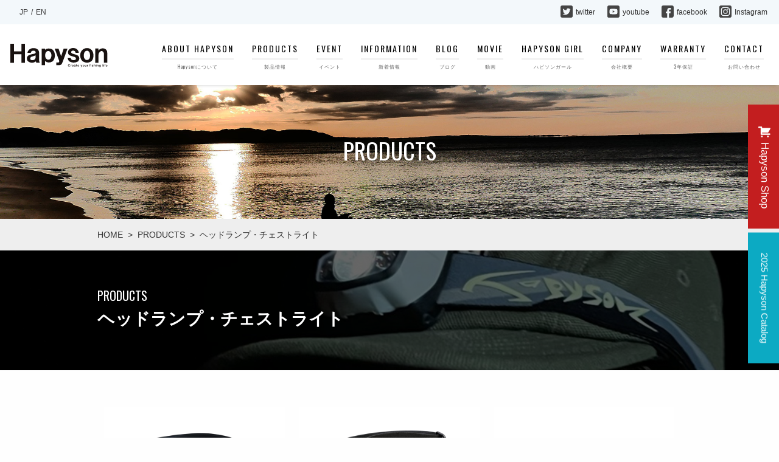

--- FILE ---
content_type: text/html; charset=UTF-8
request_url: https://hapyson.com/products_cat/headlamp/
body_size: 52547
content:
<!doctype html>
<html class="no-js" lang="ja" dir="ltr">
<head>
  <meta charset="utf-8">
  <meta http-equiv="X-UA-Compatible" content="IE=edge">
  <meta name="viewport" content="width=device-width, initial-scale=1.0">
  <meta name="format-detection" content="telephone=no">

  <meta name="keywords" content="">
  <meta name="description" content="">

  <link rel="canonical" href="https://hapyson.com/">
  <link rel="apple-touch-icon" sizes="180x180" href="">
  <link rel="shortcut icon" type="image/x-icon" href="https://hapyson.com/admin/wp-content/themes/hapyson_theme/lib/img/common/favicon.ico">

  <link rel="stylesheet" href="https://hapyson.com/admin/wp-content/themes/hapyson_theme/lib/css/common.css">
  <link rel="stylesheet" href="https://hapyson.com/admin/wp-content/themes/hapyson_theme/lib/css/app.css">
  <link rel="stylesheet" href="https://hapyson.com/admin/wp-content/themes/hapyson_theme/lib/css/section.css">
  <link rel="stylesheet" href="https://hapyson.com/admin/wp-content/themes/hapyson_theme/lib/css/index.css">
  <link rel="stylesheet" href="https://hapyson.com/admin/wp-content/themes/hapyson_theme/lib/css/archive.css">
  <link rel="stylesheet" href="https://hapyson.com/admin/wp-content/themes/hapyson_theme/lib/css/single.css">
  <link rel="stylesheet" href="https://hapyson.com/admin/wp-content/themes/hapyson_theme/lib/css/page.css">
  <link rel="stylesheet" href="https://hapyson.com/admin/wp-content/themes/hapyson_theme/lib/css/lightcase.css">

  <link rel="stylesheet" href="https://hapyson.com/admin/wp-content/themes/hapyson_theme/lib/css/all.min.css">
  <link rel="stylesheet" href="https://use.fontawesome.com/releases/v5.15.4/css/all.css">


  <script src="https://hapyson.com/admin/wp-content/themes/hapyson_theme/lib/js/wow.min.js"></script>
  <script>new WOW().init();</script>

  <script src="//ajax.googleapis.com/ajax/libs/jquery/1/jquery.min.js"></script>


  <!--[if lt IE 9]>
  <script src="//cdn.jsdelivr.net/html5shiv/3.7.2/html5shiv.min.js"></script>
  <script src="//cdnjs.cloudflare.com/ajax/libs/respond.js/1.4.2/respond.min.js"></script>
  <![endif]-->


<title>ヘッドランプ・チェストライト – Hapyson</title>

		<!-- All in One SEO 4.9.2 - aioseo.com -->
	<meta name="robots" content="max-image-preview:large" />
	<link rel="canonical" href="https://hapyson.com/products_cat/headlamp/" />
	<link rel="next" href="https://hapyson.com/products_cat/headlamp/page/2/" />
	<meta name="generator" content="All in One SEO (AIOSEO) 4.9.2" />
		<script type="application/ld+json" class="aioseo-schema">
			{"@context":"https:\/\/schema.org","@graph":[{"@type":"BreadcrumbList","@id":"https:\/\/hapyson.com\/products_cat\/headlamp\/#breadcrumblist","itemListElement":[{"@type":"ListItem","@id":"https:\/\/hapyson.com#listItem","position":1,"name":"\u30db\u30fc\u30e0","item":"https:\/\/hapyson.com","nextItem":{"@type":"ListItem","@id":"https:\/\/hapyson.com\/products_cat\/headlamp\/#listItem","name":"\u30d8\u30c3\u30c9\u30e9\u30f3\u30d7\u30fb\u30c1\u30a7\u30b9\u30c8\u30e9\u30a4\u30c8"}},{"@type":"ListItem","@id":"https:\/\/hapyson.com\/products_cat\/headlamp\/#listItem","position":2,"name":"\u30d8\u30c3\u30c9\u30e9\u30f3\u30d7\u30fb\u30c1\u30a7\u30b9\u30c8\u30e9\u30a4\u30c8","previousItem":{"@type":"ListItem","@id":"https:\/\/hapyson.com#listItem","name":"\u30db\u30fc\u30e0"}}]},{"@type":"CollectionPage","@id":"https:\/\/hapyson.com\/products_cat\/headlamp\/#collectionpage","url":"https:\/\/hapyson.com\/products_cat\/headlamp\/","name":"\u30d8\u30c3\u30c9\u30e9\u30f3\u30d7\u30fb\u30c1\u30a7\u30b9\u30c8\u30e9\u30a4\u30c8 \u2013 Hapyson","inLanguage":"ja","isPartOf":{"@id":"https:\/\/hapyson.com\/#website"},"breadcrumb":{"@id":"https:\/\/hapyson.com\/products_cat\/headlamp\/#breadcrumblist"}},{"@type":"Organization","@id":"https:\/\/hapyson.com\/#organization","name":"Hapyson","description":"Create your fishing life","url":"https:\/\/hapyson.com\/","telephone":"+81120810575","logo":{"@type":"ImageObject","url":"https:\/\/hapyson.com\/admin\/wp-content\/themes\/hapyson_theme\/lib\/img\/common\/main_logo.svg","@id":"https:\/\/hapyson.com\/products_cat\/headlamp\/#organizationLogo"},"image":{"@id":"https:\/\/hapyson.com\/products_cat\/headlamp\/#organizationLogo"},"sameAs":["https:\/\/www.facebook.com\/ydk.hapyson\/","https:\/\/twitter.com\/Hapyson_fishing","https:\/\/www.instagram.com\/hapyson_official\/","https:\/\/www.youtube.com\/user\/Hapyson1"]},{"@type":"WebSite","@id":"https:\/\/hapyson.com\/#website","url":"https:\/\/hapyson.com\/","name":"Hapyson","description":"Create your fishing life","inLanguage":"ja","publisher":{"@id":"https:\/\/hapyson.com\/#organization"}}]}
		</script>
		<!-- All in One SEO -->

<link rel='dns-prefetch' href='//www.googletagmanager.com' />
<link rel="alternate" type="application/rss+xml" title="Hapyson &raquo; ヘッドランプ・チェストライト PRODUCTSカテゴリー のフィード" href="https://hapyson.com/products_cat/headlamp/feed/" />
<style id='wp-img-auto-sizes-contain-inline-css' type='text/css'>
img:is([sizes=auto i],[sizes^="auto," i]){contain-intrinsic-size:3000px 1500px}
/*# sourceURL=wp-img-auto-sizes-contain-inline-css */
</style>
<link rel='stylesheet' id='sbi_styles-css' href='https://hapyson.com/admin/wp-content/plugins/instagram-feed/css/sbi-styles.min.css?ver=6.10.0' type='text/css' media='all' />
<style id='classic-theme-styles-inline-css' type='text/css'>
/*! This file is auto-generated */
.wp-block-button__link{color:#fff;background-color:#32373c;border-radius:9999px;box-shadow:none;text-decoration:none;padding:calc(.667em + 2px) calc(1.333em + 2px);font-size:1.125em}.wp-block-file__button{background:#32373c;color:#fff;text-decoration:none}
/*# sourceURL=/wp-includes/css/classic-themes.min.css */
</style>
<link rel='stylesheet' id='wp-block-library-css' href='https://hapyson.com/admin/wp-includes/css/dist/block-library/common.min.css?ver=6.9' type='text/css' media='all' />
<style id='global-styles-inline-css' type='text/css'>
:root{--wp--preset--aspect-ratio--square: 1;--wp--preset--aspect-ratio--4-3: 4/3;--wp--preset--aspect-ratio--3-4: 3/4;--wp--preset--aspect-ratio--3-2: 3/2;--wp--preset--aspect-ratio--2-3: 2/3;--wp--preset--aspect-ratio--16-9: 16/9;--wp--preset--aspect-ratio--9-16: 9/16;--wp--preset--color--black: #000000;--wp--preset--color--cyan-bluish-gray: #abb8c3;--wp--preset--color--white: #ffffff;--wp--preset--color--pale-pink: #f78da7;--wp--preset--color--vivid-red: #cf2e2e;--wp--preset--color--luminous-vivid-orange: #ff6900;--wp--preset--color--luminous-vivid-amber: #fcb900;--wp--preset--color--light-green-cyan: #7bdcb5;--wp--preset--color--vivid-green-cyan: #00d084;--wp--preset--color--pale-cyan-blue: #8ed1fc;--wp--preset--color--vivid-cyan-blue: #0693e3;--wp--preset--color--vivid-purple: #9b51e0;--wp--preset--gradient--vivid-cyan-blue-to-vivid-purple: linear-gradient(135deg,rgb(6,147,227) 0%,rgb(155,81,224) 100%);--wp--preset--gradient--light-green-cyan-to-vivid-green-cyan: linear-gradient(135deg,rgb(122,220,180) 0%,rgb(0,208,130) 100%);--wp--preset--gradient--luminous-vivid-amber-to-luminous-vivid-orange: linear-gradient(135deg,rgb(252,185,0) 0%,rgb(255,105,0) 100%);--wp--preset--gradient--luminous-vivid-orange-to-vivid-red: linear-gradient(135deg,rgb(255,105,0) 0%,rgb(207,46,46) 100%);--wp--preset--gradient--very-light-gray-to-cyan-bluish-gray: linear-gradient(135deg,rgb(238,238,238) 0%,rgb(169,184,195) 100%);--wp--preset--gradient--cool-to-warm-spectrum: linear-gradient(135deg,rgb(74,234,220) 0%,rgb(151,120,209) 20%,rgb(207,42,186) 40%,rgb(238,44,130) 60%,rgb(251,105,98) 80%,rgb(254,248,76) 100%);--wp--preset--gradient--blush-light-purple: linear-gradient(135deg,rgb(255,206,236) 0%,rgb(152,150,240) 100%);--wp--preset--gradient--blush-bordeaux: linear-gradient(135deg,rgb(254,205,165) 0%,rgb(254,45,45) 50%,rgb(107,0,62) 100%);--wp--preset--gradient--luminous-dusk: linear-gradient(135deg,rgb(255,203,112) 0%,rgb(199,81,192) 50%,rgb(65,88,208) 100%);--wp--preset--gradient--pale-ocean: linear-gradient(135deg,rgb(255,245,203) 0%,rgb(182,227,212) 50%,rgb(51,167,181) 100%);--wp--preset--gradient--electric-grass: linear-gradient(135deg,rgb(202,248,128) 0%,rgb(113,206,126) 100%);--wp--preset--gradient--midnight: linear-gradient(135deg,rgb(2,3,129) 0%,rgb(40,116,252) 100%);--wp--preset--font-size--small: 13px;--wp--preset--font-size--medium: 20px;--wp--preset--font-size--large: 36px;--wp--preset--font-size--x-large: 42px;--wp--preset--spacing--20: 0.44rem;--wp--preset--spacing--30: 0.67rem;--wp--preset--spacing--40: 1rem;--wp--preset--spacing--50: 1.5rem;--wp--preset--spacing--60: 2.25rem;--wp--preset--spacing--70: 3.38rem;--wp--preset--spacing--80: 5.06rem;--wp--preset--shadow--natural: 6px 6px 9px rgba(0, 0, 0, 0.2);--wp--preset--shadow--deep: 12px 12px 50px rgba(0, 0, 0, 0.4);--wp--preset--shadow--sharp: 6px 6px 0px rgba(0, 0, 0, 0.2);--wp--preset--shadow--outlined: 6px 6px 0px -3px rgb(255, 255, 255), 6px 6px rgb(0, 0, 0);--wp--preset--shadow--crisp: 6px 6px 0px rgb(0, 0, 0);}:where(.is-layout-flex){gap: 0.5em;}:where(.is-layout-grid){gap: 0.5em;}body .is-layout-flex{display: flex;}.is-layout-flex{flex-wrap: wrap;align-items: center;}.is-layout-flex > :is(*, div){margin: 0;}body .is-layout-grid{display: grid;}.is-layout-grid > :is(*, div){margin: 0;}:where(.wp-block-columns.is-layout-flex){gap: 2em;}:where(.wp-block-columns.is-layout-grid){gap: 2em;}:where(.wp-block-post-template.is-layout-flex){gap: 1.25em;}:where(.wp-block-post-template.is-layout-grid){gap: 1.25em;}.has-black-color{color: var(--wp--preset--color--black) !important;}.has-cyan-bluish-gray-color{color: var(--wp--preset--color--cyan-bluish-gray) !important;}.has-white-color{color: var(--wp--preset--color--white) !important;}.has-pale-pink-color{color: var(--wp--preset--color--pale-pink) !important;}.has-vivid-red-color{color: var(--wp--preset--color--vivid-red) !important;}.has-luminous-vivid-orange-color{color: var(--wp--preset--color--luminous-vivid-orange) !important;}.has-luminous-vivid-amber-color{color: var(--wp--preset--color--luminous-vivid-amber) !important;}.has-light-green-cyan-color{color: var(--wp--preset--color--light-green-cyan) !important;}.has-vivid-green-cyan-color{color: var(--wp--preset--color--vivid-green-cyan) !important;}.has-pale-cyan-blue-color{color: var(--wp--preset--color--pale-cyan-blue) !important;}.has-vivid-cyan-blue-color{color: var(--wp--preset--color--vivid-cyan-blue) !important;}.has-vivid-purple-color{color: var(--wp--preset--color--vivid-purple) !important;}.has-black-background-color{background-color: var(--wp--preset--color--black) !important;}.has-cyan-bluish-gray-background-color{background-color: var(--wp--preset--color--cyan-bluish-gray) !important;}.has-white-background-color{background-color: var(--wp--preset--color--white) !important;}.has-pale-pink-background-color{background-color: var(--wp--preset--color--pale-pink) !important;}.has-vivid-red-background-color{background-color: var(--wp--preset--color--vivid-red) !important;}.has-luminous-vivid-orange-background-color{background-color: var(--wp--preset--color--luminous-vivid-orange) !important;}.has-luminous-vivid-amber-background-color{background-color: var(--wp--preset--color--luminous-vivid-amber) !important;}.has-light-green-cyan-background-color{background-color: var(--wp--preset--color--light-green-cyan) !important;}.has-vivid-green-cyan-background-color{background-color: var(--wp--preset--color--vivid-green-cyan) !important;}.has-pale-cyan-blue-background-color{background-color: var(--wp--preset--color--pale-cyan-blue) !important;}.has-vivid-cyan-blue-background-color{background-color: var(--wp--preset--color--vivid-cyan-blue) !important;}.has-vivid-purple-background-color{background-color: var(--wp--preset--color--vivid-purple) !important;}.has-black-border-color{border-color: var(--wp--preset--color--black) !important;}.has-cyan-bluish-gray-border-color{border-color: var(--wp--preset--color--cyan-bluish-gray) !important;}.has-white-border-color{border-color: var(--wp--preset--color--white) !important;}.has-pale-pink-border-color{border-color: var(--wp--preset--color--pale-pink) !important;}.has-vivid-red-border-color{border-color: var(--wp--preset--color--vivid-red) !important;}.has-luminous-vivid-orange-border-color{border-color: var(--wp--preset--color--luminous-vivid-orange) !important;}.has-luminous-vivid-amber-border-color{border-color: var(--wp--preset--color--luminous-vivid-amber) !important;}.has-light-green-cyan-border-color{border-color: var(--wp--preset--color--light-green-cyan) !important;}.has-vivid-green-cyan-border-color{border-color: var(--wp--preset--color--vivid-green-cyan) !important;}.has-pale-cyan-blue-border-color{border-color: var(--wp--preset--color--pale-cyan-blue) !important;}.has-vivid-cyan-blue-border-color{border-color: var(--wp--preset--color--vivid-cyan-blue) !important;}.has-vivid-purple-border-color{border-color: var(--wp--preset--color--vivid-purple) !important;}.has-vivid-cyan-blue-to-vivid-purple-gradient-background{background: var(--wp--preset--gradient--vivid-cyan-blue-to-vivid-purple) !important;}.has-light-green-cyan-to-vivid-green-cyan-gradient-background{background: var(--wp--preset--gradient--light-green-cyan-to-vivid-green-cyan) !important;}.has-luminous-vivid-amber-to-luminous-vivid-orange-gradient-background{background: var(--wp--preset--gradient--luminous-vivid-amber-to-luminous-vivid-orange) !important;}.has-luminous-vivid-orange-to-vivid-red-gradient-background{background: var(--wp--preset--gradient--luminous-vivid-orange-to-vivid-red) !important;}.has-very-light-gray-to-cyan-bluish-gray-gradient-background{background: var(--wp--preset--gradient--very-light-gray-to-cyan-bluish-gray) !important;}.has-cool-to-warm-spectrum-gradient-background{background: var(--wp--preset--gradient--cool-to-warm-spectrum) !important;}.has-blush-light-purple-gradient-background{background: var(--wp--preset--gradient--blush-light-purple) !important;}.has-blush-bordeaux-gradient-background{background: var(--wp--preset--gradient--blush-bordeaux) !important;}.has-luminous-dusk-gradient-background{background: var(--wp--preset--gradient--luminous-dusk) !important;}.has-pale-ocean-gradient-background{background: var(--wp--preset--gradient--pale-ocean) !important;}.has-electric-grass-gradient-background{background: var(--wp--preset--gradient--electric-grass) !important;}.has-midnight-gradient-background{background: var(--wp--preset--gradient--midnight) !important;}.has-small-font-size{font-size: var(--wp--preset--font-size--small) !important;}.has-medium-font-size{font-size: var(--wp--preset--font-size--medium) !important;}.has-large-font-size{font-size: var(--wp--preset--font-size--large) !important;}.has-x-large-font-size{font-size: var(--wp--preset--font-size--x-large) !important;}
/*# sourceURL=global-styles-inline-css */
</style>

<link rel='stylesheet' id='my-block-css' href='https://hapyson.com/admin/wp-content/themes/hapyson_theme/lib/css/editor.css?ver=6.9' type='text/css' media='all' />
<link rel='stylesheet' id='bogo-css' href='https://hapyson.com/admin/wp-content/plugins/bogo/includes/css/style.css?ver=3.9.1' type='text/css' media='all' />
<link rel='stylesheet' id='contact-form-7-css' href='https://hapyson.com/admin/wp-content/plugins/contact-form-7/includes/css/styles.css?ver=6.1.4' type='text/css' media='all' />

<!-- Site Kit によって追加された Google タグ（gtag.js）スニペット -->
<!-- Google アナリティクス スニペット (Site Kit が追加) -->
<script type="text/javascript" src="https://www.googletagmanager.com/gtag/js?id=GT-5TW36QVD" id="google_gtagjs-js" async></script>
<script type="text/javascript" id="google_gtagjs-js-after">
/* <![CDATA[ */
window.dataLayer = window.dataLayer || [];function gtag(){dataLayer.push(arguments);}
gtag("set","linker",{"domains":["hapyson.com"]});
gtag("js", new Date());
gtag("set", "developer_id.dZTNiMT", true);
gtag("config", "GT-5TW36QVD");
//# sourceURL=google_gtagjs-js-after
/* ]]> */
</script>
<link rel="alternate" href="https://hapyson.com/products_cat/headlamp/" hreflang="ja" />
<link rel="alternate" href="https://hapyson.com/en/products_cat/headlamp/" hreflang="en-US" />
<meta name="generator" content="Site Kit by Google 1.168.0" /><meta property="og:title" content="ヘッドランプ・チェストライト – HapysonHapyson" />
<meta property="og:description" content="Create your fishing life" />
<meta property="og:type" content="article" />
<meta property="og:url" content="https://hapyson.com" />
<meta property="og:image" content="https://hapyson.com/img/ogp.png" />
<meta property="og:site_name" content="Hapyson" />
<meta name="twitter:card" content="summary_large_image" />
<meta name="twitter:site" content="@msshouhinkeikak" />
<meta property="og:locale" content="ja_JP" />
</head>


<body class="archive tax-products_cat term-headlamp term-15 wp-theme-hapyson_theme ja">
<!-- Google tag (gtag.js) -->
<script async src="https://www.googletagmanager.com/gtag/js?id=G-D6FPHD0HGL"></script>
<script>
  window.dataLayer = window.dataLayer || [];
  function gtag(){dataLayer.push(arguments);}
  gtag('js', new Date());

  gtag('config', 'G-D6FPHD0HGL');
</script>

  <!-- SP-Navi -->
  <nav id="global-nav">
    <h1 id="headerLogo_sp" class="">
      <a href="https://hapyson.com"><img src="https://hapyson.com/admin/wp-content/themes/hapyson_theme/lib/img/common/main_logo.svg" alt="Hapyson"></a>
    </h1>
    <ul class="menu_ul">
      <li><a href="https://hapyson.com/about-hapyson/">ABOUT HAPYSON<p>Hapysonについて</p></a></li>
      <li><a href="https://hapyson.com/products/">PRODUCTS<p>製品情報</p></a></li>
      <li><a href="https://hapyson.com/events/">EVENT<p>イベント</p></a></li>
      <li><a href="https://hapyson.com/information/">INFORMATION<p>新着情報</p></a></li>
      <li><a href="https://hapyson.com/blog/">BLOG<p>ブログ</p></a></li>
      <li><a href="https://hapyson.com/movies/">MOVIE<p>動画</p></a></li>
      <li><a href="https://hapyson.com/girls/">HAPYSON GIRL<p>ハピソンガール</p></a></li>
      <li><a href="https://hapyson.com/company/">COMPANY<p>会社概要</p></a></li>
      <li><a href="https://hapyson.com/warranty/">WARRANTY<p>3年保証</p></a></li>
      <li><a href="https://hapyson.com/contact/">CONTACT<p>お問い合わせ</p></a></li>
    </ul>
  </nav>
  <div class="toggle hide-for-large" id="js-toggle">
    <span></span>
    <span></span>
    <span></span>
    <p>MENU</p>
  </div>
  <div class="black-bg" id="Overlay"></div>
  <!-- /SP-Navi -->


  <div class="top_nav show-for-large wow animate__animated animate__fadeIn">
    <div class="top_nav_en_jp">
       <!-- <a href="#">JP</a>&nbsp;&nbsp;/&nbsp;&nbsp;<a href="#">EN</a> -->
       <ul class="bogo-language-switcher list-view"><li class="en-US en first"><span class="bogo-language-name"><a rel="alternate" hreflang="en-US" href="https://hapyson.com/en/products_cat/headlamp/" title="English">EN</a></span></li>
<li class="ja current last"><span class="bogo-language-name"><a rel="alternate" hreflang="ja" href="https://hapyson.com/products_cat/headlamp/" title="Japanese" class="current" aria-current="page">JP</a></span></li>
</ul>    </div>
    <div class="top_nav_sns">
      <ul>
        <li><a href="https://twitter.com/Hapyson_fishing" target="_blank"><img src="https://hapyson.com/admin/wp-content/themes/hapyson_theme/lib/img/common/icon_twitter.svg" alt="">twitter</a></li>
        <li><a href="https://www.youtube.com/user/Hapyson1" target="_blank"><img src="https://hapyson.com/admin/wp-content/themes/hapyson_theme/lib/img/common/icon_movie.svg" alt="">youtube</a></li>
        <li><a href="https://www.facebook.com/ydk.hapyson/" target="_blank"><img src="https://hapyson.com/admin/wp-content/themes/hapyson_theme/lib/img/common/icon_facebook.svg" alt="">facebook</a></li>
        <li><a href="https://www.instagram.com/hapyson_official/" target="_blank"><img src="https://hapyson.com/admin/wp-content/themes/hapyson_theme/lib/img/common/icon_insta.svg" alt="">Instagram</a></li>
      </ul>
    </div>
  </div>


  <!-- top_header -->
  <header>

    <div id="header" class="show-for-large">
      <h1 id="headerLogo" class="animated fadeIn">
        <a href="https://hapyson.com"><img src="https://hapyson.com/admin/wp-content/themes/hapyson_theme/lib/img/common/main_logo.svg" alt="Hapyson"></a>
      </h1>

            <ul id="head_nav">
        <li class="animate__animated animate__fadeInDown animate__delay-02s"><a href="https://hapyson.com/about-hapyson/">ABOUT HAPYSON<hr><p>Hapysonについて</p></a></li>
        <li class="animate__animated animate__fadeInDown animate__delay-02s"><a href="https://hapyson.com/products/">PRODUCTS<hr><p>製品情報</p></a></li>
        <li class="animate__animated animate__fadeInDown animate__delay-02s"><a href="https://hapyson.com/events/">EVENT<hr><p>イベント</p></a></li>
        <li class="animate__animated animate__fadeInDown animate__delay-02s"><a href="https://hapyson.com/information/">INFORMATION<hr><p>新着情報</p></a></li>
        <li class="animate__animated animate__fadeInDown animate__delay-02s"><a href="https://hapyson.com/blog/">BLOG<hr><p>ブログ</p></a></li>
        <li class="animate__animated animate__fadeInDown animate__delay-02s"><a href="https://hapyson.com/movies/">MOVIE<hr><p>動画</p></a></li>
        <li class="animate__animated animate__fadeInDown animate__delay-02s"><a href="https://hapyson.com/girls/">HAPYSON GIRL<hr><p>ハピソンガール</p></a></li>
        <li class="animate__animated animate__fadeInDown animate__delay-02s"><a href="https://hapyson.com/company/">COMPANY<hr><p>会社概要</p></a></li>
        <li class="animate__animated animate__fadeInDown animate__delay-02s"><a href="https://hapyson.com/warranty/">WARRANTY<hr><p>3年保証</p></a></li>
        <li class="animate__animated animate__fadeInDown animate__delay-02s"><a href="https://hapyson.com/contact/">CONTACT<hr><p>お問い合わせ</p></a></li>
      </ul>
      
      
    </div>

    <div id="sp_header" class="hide-for-large">
      <h1 id="headerLogo" class="animated fadeIn">
        <a href="https://hapyson.com"><img src="https://hapyson.com/admin/wp-content/themes/hapyson_theme/lib/img/common/main_logo.svg" alt="Hapyson"></a>
      </h1>
      <div class="sp_nav_en_jp">
        <ul class="bogo-language-switcher list-view"><li class="en-US en first"><span class="bogo-language-name"><a rel="alternate" hreflang="en-US" href="https://hapyson.com/en/products_cat/headlamp/" title="English">EN</a></span></li>
<li class="ja current last"><span class="bogo-language-name"><a rel="alternate" hreflang="ja" href="https://hapyson.com/products_cat/headlamp/" title="Japanese" class="current" aria-current="page">JP</a></span></li>
</ul>      </div>
    </div>

  </header>
  <div class="header_bottom"></div>
  <!-- /top_header -->

<!--  -->

<div id="sub_visual">
  <img src="https://hapyson.com/admin/wp-content/themes/hapyson_theme/lib/img/main_visual.jpg" alt="" class="wow animate__animated animate__fadeIn" data-wow-duration="1.8s" data-wow-delay="0.2s">

  <div class="sub_visual_inner">

          <h2>PRODUCTS</h2>
    
  </div>

</div>

<!-- breadcrumb -->

<div class="breadcrumb wow animate__animated animate__fadeIn" data-wow-duration="1.8s" data-wow-delay="0.4s">
  <div class="wrap">
    <span property="itemListElement" typeof="ListItem"><a property="item" typeof="WebPage" title="Go to Hapyson." href="https://hapyson.com" class="home" ><span property="name">HOME</span></a><meta property="position" content="1"></span>&nbsp; &gt; &nbsp;<span property="itemListElement" typeof="ListItem"><a property="item" typeof="WebPage" title="Go to PRODUCTS." href="https://hapyson.com/products/" class="archive post-products-archive" ><span property="name">PRODUCTS</span></a><meta property="position" content="2"></span>&nbsp; &gt; &nbsp;<span property="itemListElement" typeof="ListItem"><span property="name" class="archive taxonomy products_cat current-item">ヘッドランプ・チェストライト</span><meta property="url" content="https://hapyson.com/products_cat/headlamp/"><meta property="position" content="3"></span>  </div>
</div>


  <div class="headlamp" id="product_archive_title">
  <section class="product_archive_title_bg">
    <div class="wrap">
      <h3>PRODUCTS</h3>
      <h4>ヘッドランプ・チェストライト</h4>
          </div>
  </section>
</div>

<section id="product_archive">
  <div class="wrap">


    <div class="product_box">

      
      <div class="product_category_box">
      
        <div class="product_category_inner">
          <a href="https://hapyson.com/products/headlamp/4912/">
          <img src="https://hapyson.com/admin/wp-content/uploads/2026/01/606.jpg" class="attachment- size- wp-post-image" alt="" decoding="async" fetchpriority="high" srcset="https://hapyson.com/admin/wp-content/uploads/2026/01/606.jpg 1920w, https://hapyson.com/admin/wp-content/uploads/2026/01/606-300x169.jpg 300w, https://hapyson.com/admin/wp-content/uploads/2026/01/606-1024x576.jpg 1024w, https://hapyson.com/admin/wp-content/uploads/2026/01/606-768x432.jpg 768w, https://hapyson.com/admin/wp-content/uploads/2026/01/606-1536x864.jpg 1536w" sizes="(max-width: 1920px) 100vw, 1920px" />          <h5>充電式ヘッドランプ(ブースト2000lm)</h5>
          </a>
        </div>


      
        <div class="product_category_inner">
          <a href="https://hapyson.com/products/headlamp/2089/">
          <img src="https://hapyson.com/admin/wp-content/uploads/2023/02/281.jpg" class="attachment- size- wp-post-image" alt="" decoding="async" srcset="https://hapyson.com/admin/wp-content/uploads/2023/02/281.jpg 1920w, https://hapyson.com/admin/wp-content/uploads/2023/02/281-300x169.jpg 300w, https://hapyson.com/admin/wp-content/uploads/2023/02/281-1024x576.jpg 1024w, https://hapyson.com/admin/wp-content/uploads/2023/02/281-768x432.jpg 768w, https://hapyson.com/admin/wp-content/uploads/2023/02/281-1536x864.jpg 1536w" sizes="(max-width: 1920px) 100vw, 1920px" />          <h5>充電式ヘッドランプ（400lm）</h5>
          </a>
        </div>


      
        <div class="product_category_inner">
          <a href="https://hapyson.com/products/headlamp/2086/">
          <img src="https://hapyson.com/admin/wp-content/uploads/2023/02/280.jpg" class="attachment- size- wp-post-image" alt="" decoding="async" srcset="https://hapyson.com/admin/wp-content/uploads/2023/02/280.jpg 1920w, https://hapyson.com/admin/wp-content/uploads/2023/02/280-300x169.jpg 300w, https://hapyson.com/admin/wp-content/uploads/2023/02/280-1024x576.jpg 1024w, https://hapyson.com/admin/wp-content/uploads/2023/02/280-768x432.jpg 768w, https://hapyson.com/admin/wp-content/uploads/2023/02/280-1536x864.jpg 1536w" sizes="(max-width: 1920px) 100vw, 1920px" />          <h5>充電式ヘッドランプ（280lm）</h5>
          </a>
        </div>


      
        <div class="product_category_inner">
          <a href="https://hapyson.com/products/headlamp/1818/">
          <img src="https://hapyson.com/admin/wp-content/uploads/2022/11/オレンジフィルター.jpg" class="attachment- size- wp-post-image" alt="" decoding="async" srcset="https://hapyson.com/admin/wp-content/uploads/2022/11/オレンジフィルター.jpg 1920w, https://hapyson.com/admin/wp-content/uploads/2022/11/オレンジフィルター-300x169.jpg 300w, https://hapyson.com/admin/wp-content/uploads/2022/11/オレンジフィルター-1024x576.jpg 1024w, https://hapyson.com/admin/wp-content/uploads/2022/11/オレンジフィルター-768x432.jpg 768w, https://hapyson.com/admin/wp-content/uploads/2022/11/オレンジフィルター-1536x864.jpg 1536w" sizes="(max-width: 1920px) 100vw, 1920px" />          <h5>チェストライト用オレンジフィルター（単品）</h5>
          </a>
        </div>


      
        <div class="product_category_inner">
          <a href="https://hapyson.com/products/headlamp/477/">
          <img src="https://hapyson.com/admin/wp-content/uploads/2022/06/YF-270_01.jpg" class="attachment- size- wp-post-image" alt="充電式ニット帽ライト" decoding="async" srcset="https://hapyson.com/admin/wp-content/uploads/2022/06/YF-270_01.jpg 1920w, https://hapyson.com/admin/wp-content/uploads/2022/06/YF-270_01-300x169.jpg 300w, https://hapyson.com/admin/wp-content/uploads/2022/06/YF-270_01-1024x576.jpg 1024w, https://hapyson.com/admin/wp-content/uploads/2022/06/YF-270_01-768x432.jpg 768w, https://hapyson.com/admin/wp-content/uploads/2022/06/YF-270_01-1536x864.jpg 1536w" sizes="(max-width: 1920px) 100vw, 1920px" />          <h5>充電式ニット帽ライト</h5>
          </a>
        </div>


      
        <div class="product_category_inner">
          <a href="https://hapyson.com/products/headlamp/432/">
          <img src="https://hapyson.com/admin/wp-content/uploads/2022/06/YF-246_01-1.jpg" class="attachment- size- wp-post-image" alt="LEDヘッドランプ" decoding="async" srcset="https://hapyson.com/admin/wp-content/uploads/2022/06/YF-246_01-1.jpg 1920w, https://hapyson.com/admin/wp-content/uploads/2022/06/YF-246_01-1-300x169.jpg 300w, https://hapyson.com/admin/wp-content/uploads/2022/06/YF-246_01-1-1024x576.jpg 1024w, https://hapyson.com/admin/wp-content/uploads/2022/06/YF-246_01-1-768x432.jpg 768w, https://hapyson.com/admin/wp-content/uploads/2022/06/YF-246_01-1-1536x864.jpg 1536w" sizes="(max-width: 1920px) 100vw, 1920px" />          <h5>LEDヘッドランプ</h5>
          </a>
        </div>


      
        <div class="product_category_inner">
          <a href="https://hapyson.com/products/headlamp/431/">
          <img src="https://hapyson.com/admin/wp-content/uploads/2022/06/YF-245_01s.jpg" class="attachment- size- wp-post-image" alt="LEDキャップライト" decoding="async" srcset="https://hapyson.com/admin/wp-content/uploads/2022/06/YF-245_01s.jpg 1920w, https://hapyson.com/admin/wp-content/uploads/2022/06/YF-245_01s-300x169.jpg 300w, https://hapyson.com/admin/wp-content/uploads/2022/06/YF-245_01s-1024x576.jpg 1024w, https://hapyson.com/admin/wp-content/uploads/2022/06/YF-245_01s-768x432.jpg 768w, https://hapyson.com/admin/wp-content/uploads/2022/06/YF-245_01s-1536x864.jpg 1536w" sizes="(max-width: 1920px) 100vw, 1920px" />          <h5>LEDキャップライト</h5>
          </a>
        </div>


      
        <div class="product_category_inner">
          <a href="https://hapyson.com/products/headlamp/430/">
          <img src="https://hapyson.com/admin/wp-content/uploads/2022/06/YF-230_01-1.jpg" class="attachment- size- wp-post-image" alt="高輝度LEDヘッドランプ" decoding="async" srcset="https://hapyson.com/admin/wp-content/uploads/2022/06/YF-230_01-1.jpg 1920w, https://hapyson.com/admin/wp-content/uploads/2022/06/YF-230_01-1-300x169.jpg 300w, https://hapyson.com/admin/wp-content/uploads/2022/06/YF-230_01-1-1024x576.jpg 1024w, https://hapyson.com/admin/wp-content/uploads/2022/06/YF-230_01-1-768x432.jpg 768w, https://hapyson.com/admin/wp-content/uploads/2022/06/YF-230_01-1-1536x864.jpg 1536w" sizes="(max-width: 1920px) 100vw, 1920px" />          <h5>高輝度LEDヘッドランプ</h5>
          </a>
        </div>


      
        <div class="product_category_inner">
          <a href="https://hapyson.com/products/headlamp/429/">
          <img src="https://hapyson.com/admin/wp-content/uploads/2022/06/YF-241_01.jpg" class="attachment- size- wp-post-image" alt="蓄光機能付LEDヘッドランプ" decoding="async" srcset="https://hapyson.com/admin/wp-content/uploads/2022/06/YF-241_01.jpg 1920w, https://hapyson.com/admin/wp-content/uploads/2022/06/YF-241_01-300x169.jpg 300w, https://hapyson.com/admin/wp-content/uploads/2022/06/YF-241_01-1024x576.jpg 1024w, https://hapyson.com/admin/wp-content/uploads/2022/06/YF-241_01-768x432.jpg 768w, https://hapyson.com/admin/wp-content/uploads/2022/06/YF-241_01-1536x864.jpg 1536w" sizes="(max-width: 1920px) 100vw, 1920px" />          <h5>蓄光機能付LEDヘッドランプ</h5>
          </a>
        </div>


      
        <div class="product_category_inner">
          <a href="https://hapyson.com/products/headlamp/426/">
          <img src="https://hapyson.com/admin/wp-content/uploads/2022/06/YF-251B_01.jpg" class="attachment- size- wp-post-image" alt="リチウムLEDマイクロヘッドランプ" decoding="async" srcset="https://hapyson.com/admin/wp-content/uploads/2022/06/YF-251B_01.jpg 1920w, https://hapyson.com/admin/wp-content/uploads/2022/06/YF-251B_01-300x169.jpg 300w, https://hapyson.com/admin/wp-content/uploads/2022/06/YF-251B_01-1024x576.jpg 1024w, https://hapyson.com/admin/wp-content/uploads/2022/06/YF-251B_01-768x432.jpg 768w, https://hapyson.com/admin/wp-content/uploads/2022/06/YF-251B_01-1536x864.jpg 1536w" sizes="(max-width: 1920px) 100vw, 1920px" />          <h5>リチウムLEDマイクロヘッドランプ</h5>
          </a>
        </div>


      
        <div class="product_category_inner">
          <a href="https://hapyson.com/products/headlamp/425/">
          <img src="https://hapyson.com/admin/wp-content/uploads/2022/06/YF-210B_01.jpg" class="attachment- size- wp-post-image" alt="高輝度2WAY LEDヘッドランプ" decoding="async" srcset="https://hapyson.com/admin/wp-content/uploads/2022/06/YF-210B_01.jpg 1920w, https://hapyson.com/admin/wp-content/uploads/2022/06/YF-210B_01-300x169.jpg 300w, https://hapyson.com/admin/wp-content/uploads/2022/06/YF-210B_01-1024x576.jpg 1024w, https://hapyson.com/admin/wp-content/uploads/2022/06/YF-210B_01-768x432.jpg 768w, https://hapyson.com/admin/wp-content/uploads/2022/06/YF-210B_01-1536x864.jpg 1536w" sizes="(max-width: 1920px) 100vw, 1920px" />          <h5>高輝度2WAY LEDヘッドランプ</h5>
          </a>
        </div>


      
        <div class="product_category_inner">
          <a href="https://hapyson.com/products/headlamp/424/">
          <img src="https://hapyson.com/admin/wp-content/uploads/2022/06/YF-243_01.jpg" class="attachment- size- wp-post-image" alt="2WAY LEDヘッドランプ" decoding="async" srcset="https://hapyson.com/admin/wp-content/uploads/2022/06/YF-243_01.jpg 1920w, https://hapyson.com/admin/wp-content/uploads/2022/06/YF-243_01-300x169.jpg 300w, https://hapyson.com/admin/wp-content/uploads/2022/06/YF-243_01-1024x576.jpg 1024w, https://hapyson.com/admin/wp-content/uploads/2022/06/YF-243_01-768x432.jpg 768w, https://hapyson.com/admin/wp-content/uploads/2022/06/YF-243_01-1536x864.jpg 1536w" sizes="(max-width: 1920px) 100vw, 1920px" />          <h5>2WAY LEDヘッドランプ</h5>
          </a>
        </div>


      
        <div class="product_category_inner">
          <a href="https://hapyson.com/products/headlamp/423/">
          <img src="https://hapyson.com/admin/wp-content/uploads/2022/06/YF-202_01.jpg" class="attachment- size- wp-post-image" alt="チェストライトミドル" decoding="async" srcset="https://hapyson.com/admin/wp-content/uploads/2022/06/YF-202_01.jpg 1920w, https://hapyson.com/admin/wp-content/uploads/2022/06/YF-202_01-300x169.jpg 300w, https://hapyson.com/admin/wp-content/uploads/2022/06/YF-202_01-1024x576.jpg 1024w, https://hapyson.com/admin/wp-content/uploads/2022/06/YF-202_01-768x432.jpg 768w, https://hapyson.com/admin/wp-content/uploads/2022/06/YF-202_01-1536x864.jpg 1536w" sizes="(max-width: 1920px) 100vw, 1920px" />          <h5>チェストライトミドル</h5>
          </a>
        </div>


      
        <div class="product_category_inner">
          <a href="https://hapyson.com/products/headlamp/422/">
          <img src="https://hapyson.com/admin/wp-content/uploads/2022/06/YF-201F_01-1.jpg" class="attachment- size- wp-post-image" alt="充電式オレンジフィルターチェストライト INTIRAY Rechargeable" decoding="async" srcset="https://hapyson.com/admin/wp-content/uploads/2022/06/YF-201F_01-1.jpg 1920w, https://hapyson.com/admin/wp-content/uploads/2022/06/YF-201F_01-1-300x169.jpg 300w, https://hapyson.com/admin/wp-content/uploads/2022/06/YF-201F_01-1-1024x576.jpg 1024w, https://hapyson.com/admin/wp-content/uploads/2022/06/YF-201F_01-1-768x432.jpg 768w, https://hapyson.com/admin/wp-content/uploads/2022/06/YF-201F_01-1-1536x864.jpg 1536w" sizes="(max-width: 1920px) 100vw, 1920px" />          <h5>充電式オレンジフィルターチェストライト INTIRAY Rechargeable</h5>
          </a>
        </div>


      
        <div class="product_category_inner">
          <a href="https://hapyson.com/products/headlamp/420/">
          <img src="https://hapyson.com/admin/wp-content/uploads/2022/06/YF-201-K_01.jpg" class="attachment- size- wp-post-image" alt="充電式チェストライト INTIRAY Rechargeable" decoding="async" srcset="https://hapyson.com/admin/wp-content/uploads/2022/06/YF-201-K_01.jpg 1920w, https://hapyson.com/admin/wp-content/uploads/2022/06/YF-201-K_01-300x169.jpg 300w, https://hapyson.com/admin/wp-content/uploads/2022/06/YF-201-K_01-1024x576.jpg 1024w, https://hapyson.com/admin/wp-content/uploads/2022/06/YF-201-K_01-768x432.jpg 768w, https://hapyson.com/admin/wp-content/uploads/2022/06/YF-201-K_01-1536x864.jpg 1536w" sizes="(max-width: 1920px) 100vw, 1920px" />          <h5>充電式チェストライト INTIRAY Rechargeable</h5>
          </a>
        </div>


      
        <div class="product_category_inner">
          <a href="https://hapyson.com/products/headlamp/419/">
          <img src="https://hapyson.com/admin/wp-content/uploads/2022/06/YF-200B_01.jpg" class="attachment- size- wp-post-image" alt="チェストライト INTIRAY" decoding="async" srcset="https://hapyson.com/admin/wp-content/uploads/2022/06/YF-200B_01.jpg 1920w, https://hapyson.com/admin/wp-content/uploads/2022/06/YF-200B_01-300x169.jpg 300w, https://hapyson.com/admin/wp-content/uploads/2022/06/YF-200B_01-1024x576.jpg 1024w, https://hapyson.com/admin/wp-content/uploads/2022/06/YF-200B_01-768x432.jpg 768w, https://hapyson.com/admin/wp-content/uploads/2022/06/YF-200B_01-1536x864.jpg 1536w" sizes="(max-width: 1920px) 100vw, 1920px" />          <h5>チェストライト INTIRAY</h5>
          </a>
        </div>


      
        <div class="product_category_inner">
          <a href="https://hapyson.com/products/headlamp/421/">
          <img src="https://hapyson.com/admin/wp-content/uploads/2022/06/205C.jpg" class="attachment- size- wp-post-image" alt="" decoding="async" srcset="https://hapyson.com/admin/wp-content/uploads/2022/06/205C.jpg 1920w, https://hapyson.com/admin/wp-content/uploads/2022/06/205C-300x169.jpg 300w, https://hapyson.com/admin/wp-content/uploads/2022/06/205C-1024x576.jpg 1024w, https://hapyson.com/admin/wp-content/uploads/2022/06/205C-768x432.jpg 768w, https://hapyson.com/admin/wp-content/uploads/2022/06/205C-1536x864.jpg 1536w" sizes="(max-width: 1920px) 100vw, 1920px" />          <h5>チェストライトミニ</h5>
          </a>
        </div>


            </div>


    </div>



  </div>
</section>


<section id="product_archive_list">
  <div class="wrap">

    <div class="sec_title wow animate__animated animate__fadeInUp" data-wow-duration="1.4s" data-wow-delay="0.2s">
      <h3>PRODUCT CATEGORY<span>製品カテゴリー</span></h3>
    </div>


    <ul class="sec_title wow animate__animated animate__fadeIn" data-wow-duration="0.8s" data-wow-delay="0.2s">
                  <li class="hapytako">
        <div class="top_category_bg">
          ハピタコ        </div>
        <a href="https://hapyson.com/products_cat/hapytako/"></a>
      </li>
            <li class="tsumoto-style-series">
        <div class="top_category_bg">
          津本式シリーズ        </div>
        <a href="https://hapyson.com/products_cat/tsumoto-style-series/"></a>
      </li>
            <li class="float-rig">
        <div class="top_category_bg">
          フロートリグ        </div>
        <a href="https://hapyson.com/products_cat/float-rig/"></a>
      </li>
            <li class="device-float">
        <div class="top_category_bg">
          仕掛け・LED小物        </div>
        <a href="https://hapyson.com/products_cat/device-float/"></a>
      </li>
            <li class="float">
        <div class="top_category_bg">
          ウキ        </div>
        <a href="https://hapyson.com/products_cat/float/"></a>
      </li>
            <li class="measurement">
        <div class="top_category_bg">
          計測関連        </div>
        <a href="https://hapyson.com/products_cat/measurement/"></a>
      </li>
            <li class="fish-light">
        <div class="top_category_bg">
          集魚灯        </div>
        <a href="https://hapyson.com/products_cat/fish-light/"></a>
      </li>
            <li class="phosphorescent">
        <div class="top_category_bg">
          蓄光器        </div>
        <a href="https://hapyson.com/products_cat/phosphorescent/"></a>
      </li>
            <li class="electric-reel">
        <div class="top_category_bg">
          ワカサギ電動リール        </div>
        <a href="https://hapyson.com/products_cat/electric-reel/"></a>
      </li>
            <li class="net">
        <div class="top_category_bg">
          ネット        </div>
        <a href="https://hapyson.com/products_cat/net/"></a>
      </li>
            <li class="yarn-related">
        <div class="top_category_bg">
          糸関連        </div>
        <a href="https://hapyson.com/products_cat/yarn-related/"></a>
      </li>
            <li class="underwater-dive-light">
        <div class="top_category_bg">
          水中ライト        </div>
        <a href="https://hapyson.com/products_cat/underwater-dive-light/"></a>
      </li>
            <li class="battery">
        <div class="top_category_bg">
          バッテリー関連        </div>
        <a href="https://hapyson.com/products_cat/battery/"></a>
      </li>
            <li class="headlamp">
        <div class="top_category_bg">
          ヘッドランプ・チェストライト        </div>
        <a href="https://hapyson.com/products_cat/headlamp/"></a>
      </li>
            <li class="light-related">
        <div class="top_category_bg">
          ランタン・ライト関連        </div>
        <a href="https://hapyson.com/products_cat/light-related/"></a>
      </li>
            <li class="air-pump">
        <div class="top_category_bg">
          エアーポンプ        </div>
        <a href="https://hapyson.com/products_cat/air-pump/"></a>
      </li>
            <li class="other">
        <div class="top_category_bg">
          自転車・アパレル・その他        </div>
        <a href="https://hapyson.com/products_cat/other/"></a>
      </li>
            <li class="app">
        <div class="top_category_bg">
          スマホアプリ        </div>
        <a href="https://hapyson.com/products_cat/app/"></a>
      </li>
          </ul>
  </div>
</section>





<section class="foot_sns wow animate__animated animate__fadeIn" data-wow-duration="1.4s" data-wow-delay="0.6s">
  <h3>FOLLOW US</h3>
  <a href="https://twitter.com/Hapyson_fishing" target="_blank"><img src="https://hapyson.com/admin/wp-content/themes/hapyson_theme/lib/img/common/icon_twitter.svg" alt=""></a>
  <a href="https://www.youtube.com/user/Hapyson1" target="_blank"><img src="https://hapyson.com/admin/wp-content/themes/hapyson_theme/lib/img/common/icon_movie.svg" alt=""></a>
  <a href="https://www.facebook.com/ydk.hapyson/" target="_blank"><img src="https://hapyson.com/admin/wp-content/themes/hapyson_theme/lib/img/common/icon_facebook.svg" alt=""></a>
  <a href="https://www.instagram.com/hapyson_official/" target="_blank"><img src="https://hapyson.com/admin/wp-content/themes/hapyson_theme/lib/img/common/icon_insta.svg" alt=""></a>
</section>

<section id="foot_contents">

  <div class="wrap">
    <div class="foot_contents_left wow animate__animated animate__fadeIn" data-wow-duration="1.4s" data-wow-delay="0.6s">
      <div>
        <a href="https://hapyson.com"><img src="https://hapyson.com/admin/wp-content/themes/hapyson_theme/lib/img/common/main_logo.svg" alt="Hapyson"></a>
      </div>
      <p>
        山田電器工業株式会社<br>
        大阪事業部<br>
        〒571-0045 大阪府門真市殿島町1-3<br>
        フリーダイヤル : 0120-810-575
      </p>
      <a href="https://www.ydkjpn.co.jp/" target="_blank"><img src="https://hapyson.com/admin/wp-content/themes/hapyson_theme/lib/img/common/yamada_logo.svg" alt="山田電器工業株式会社"></a>
      <p>山田電器工業株式会社<br>〒270-2214　千葉県松戸市松飛台254番地</p>
    </div>
    <div class="foot_contents_right wow animate__animated animate__fadeIn" data-wow-duration="1.4s" data-wow-delay="0.6s">
      <ul class="foot_nav">
        <li><a href="https://hapyson.com/about-hapyson/">■ ABOUT HAPYSON</a></li>
        <li><a href="https://hapyson.com/blog/">■ BLOG</a></li>
        <li><a href="https://hapyson.com/company/">■ COMPANY</a></li>
        
        <li><a href="https://hapyson.com/products/">■ PRODUCTS</a></li>
        <li><a href="https://hapyson.com/girls/">■ HAPYSON GIRL</a></li>
        <li><a href="https://hapyson.com/warranty/">■ WARRANTY</a></li>
        <li><a href="https://hapyson.com/events/">■ EVENT</a></li>
        
        <li><a href="https://hapyson.com/movies/">■ MOVIE</a></li>
        <li><a href="https://hapyson.com/contact/">■ CONTACT</a></li>
        <li><a href="https://hapyson.com/information/">■ INFORMATION</a></li>
      </ul>

      <ul class="foot_nav">
        <li><a href="https://hapyson.shop-pro.jp/" target="_blank">■ Hapyson Shop</a></li>
        <li><a href="https://hapyson.com/cycle/" target="_blank">■ Hapyson 自転車用品</a></li>
      </ul>


      <ul class="foot_sub_nav wow animate__animated animate__fadeIn" data-wow-duration="1.4s" data-wow-delay="0.6s">
        <li><a href="https://hapyson.com/privacy-policy/">プライバシーポリシー</a></li>
        <li><a href="https://hapyson.com/website-policy/">サイト運営ポリシー</a></li>
      </ul>

      <a href="https://www.loveblue.jp/" target="_blank"><img src="https://hapyson.com/admin/wp-content/themes/hapyson_theme/lib/img/common/loveblue.png" alt="LOVE BLUE 地球の未来を＿つり環境ビジョン"></a>
      <a href="https://www.kaiho.mlit.go.jp/" target="_blank"><img src="https://hapyson.com/admin/wp-content/themes/hapyson_theme/lib/img/common/jcg.jpg" alt="海上保安庁ウェブサイト。海の安全について、広報・イベント、採用、各種手続などの情報を発信。"></a>

		
    </div>
  </div>
</section>

<div id="page-top"><i class="fi-arrow-up"></i></div>

<div id="hapysonshop_pc" class="show-for-large wow animate__animated animate__fadeIn" data-wow-duration="1.4s" data-wow-delay="0.6s">
  <i class="fi-shopping-cart"></i>
  Hapyson Shop
  <a href="https://hapyson.shop-pro.jp/" target="_blank"></a>
</div>
<div id="hapysoncatalog_pc" class="show-for-large wow animate__animated animate__fadeIn" data-wow-duration="1.4s" data-wow-delay="0.6s">
  2025 Hapyson Catalog
  <!-- <a href="https://hapyson.com/pdf/2024_catalog.pdf" target="_blank"></a> -->
  <a href="https://readlink.actibookone.com/content/detail/29758df780fc32b2a1ffc696bd7b7414" target="_blank"></a>
</div>

<div id="hapysonshop_sp" class="hide-for-large wow animate__animated animate__fadeIn" data-wow-duration="1.4s" data-wow-delay="0.6s">
  <i class="fi-shopping-cart"></i>
  Hapyson Shop
  <a href="https://hapyson.shop-pro.jp/" target="_blank"></a>
</div>
<div id="hapysoncatalog_sp" class="hide-for-large wow animate__animated animate__fadeIn" data-wow-duration="1.4s" data-wow-delay="0.6s">
  2025 Hapyson Catalog
  <a href="https://readlink.actibookone.com/content/detail/29758df780fc32b2a1ffc696bd7b7414" target="_blank"></a>
</div>

<footer>
  <p class="wow animate__animated animate__fadeIn" data-wow-duration="1.4s" data-wow-delay="0.6s">
    <a href="https://hapyson.com">&copy; 2026 YAMADA ELECTRIC IND. CO., LTD.</a>
  </p>
</footer>


<!-- <script src="https://hapyson.com/admin/wp-content/themes/hapyson_theme/lib/js/vendor/jquery.js"></script> -->
<script src="https://hapyson.com/admin/wp-content/themes/hapyson_theme/lib/js/vendor/foundation.min.js"></script>
<script src="https://hapyson.com/admin/wp-content/themes/hapyson_theme/lib/js/vendor/what-input.js"></script>
<script src="https://hapyson.com/admin/wp-content/themes/hapyson_theme/lib/js/scrolla.jquery.min.js"></script>
<script src="https://hapyson.com/admin/wp-content/themes/hapyson_theme/lib/js/slick.min.js"></script>
<script src="https://hapyson.com/admin/wp-content/themes/hapyson_theme/lib/js/lightcase.js"></script>
<script src="https://hapyson.com/admin/wp-content/themes/hapyson_theme/lib/js/app.js"></script>

<script type="speculationrules">
{"prefetch":[{"source":"document","where":{"and":[{"href_matches":"/*"},{"not":{"href_matches":["/admin/wp-*.php","/admin/wp-admin/*","/admin/wp-content/uploads/*","/admin/wp-content/*","/admin/wp-content/plugins/*","/admin/wp-content/themes/hapyson_theme/*","/*\\?(.+)"]}},{"not":{"selector_matches":"a[rel~=\"nofollow\"]"}},{"not":{"selector_matches":".no-prefetch, .no-prefetch a"}}]},"eagerness":"conservative"}]}
</script>
<!-- Instagram Feed JS -->
<script type="text/javascript">
var sbiajaxurl = "https://hapyson.com/admin/wp-admin/admin-ajax.php";
</script>
<script type="module"  src="https://hapyson.com/admin/wp-content/plugins/all-in-one-seo-pack/dist/Lite/assets/table-of-contents.95d0dfce.js?ver=4.9.2" id="aioseo/js/src/vue/standalone/blocks/table-of-contents/frontend.js-js"></script>
<script type="text/javascript" src="https://hapyson.com/admin/wp-includes/js/dist/hooks.min.js?ver=dd5603f07f9220ed27f1" id="wp-hooks-js"></script>
<script type="text/javascript" src="https://hapyson.com/admin/wp-includes/js/dist/i18n.min.js?ver=c26c3dc7bed366793375" id="wp-i18n-js"></script>
<script type="text/javascript" id="wp-i18n-js-after">
/* <![CDATA[ */
wp.i18n.setLocaleData( { 'text direction\u0004ltr': [ 'ltr' ] } );
//# sourceURL=wp-i18n-js-after
/* ]]> */
</script>
<script type="text/javascript" src="https://hapyson.com/admin/wp-content/plugins/contact-form-7/includes/swv/js/index.js?ver=6.1.4" id="swv-js"></script>
<script type="text/javascript" id="contact-form-7-js-translations">
/* <![CDATA[ */
( function( domain, translations ) {
	var localeData = translations.locale_data[ domain ] || translations.locale_data.messages;
	localeData[""].domain = domain;
	wp.i18n.setLocaleData( localeData, domain );
} )( "contact-form-7", {"translation-revision-date":"2025-11-30 08:12:23+0000","generator":"GlotPress\/4.0.3","domain":"messages","locale_data":{"messages":{"":{"domain":"messages","plural-forms":"nplurals=1; plural=0;","lang":"ja_JP"},"This contact form is placed in the wrong place.":["\u3053\u306e\u30b3\u30f3\u30bf\u30af\u30c8\u30d5\u30a9\u30fc\u30e0\u306f\u9593\u9055\u3063\u305f\u4f4d\u7f6e\u306b\u7f6e\u304b\u308c\u3066\u3044\u307e\u3059\u3002"],"Error:":["\u30a8\u30e9\u30fc:"]}},"comment":{"reference":"includes\/js\/index.js"}} );
//# sourceURL=contact-form-7-js-translations
/* ]]> */
</script>
<script type="text/javascript" id="contact-form-7-js-before">
/* <![CDATA[ */
var wpcf7 = {
    "api": {
        "root": "https:\/\/hapyson.com\/wp-json\/",
        "namespace": "contact-form-7\/v1"
    }
};
//# sourceURL=contact-form-7-js-before
/* ]]> */
</script>
<script type="text/javascript" src="https://hapyson.com/admin/wp-content/plugins/contact-form-7/includes/js/index.js?ver=6.1.4" id="contact-form-7-js"></script>
<script type="text/javascript" src="https://www.google.com/recaptcha/api.js?render=6LdXjZglAAAAALUaNcLwlG2HYimrd0uE1PFLJ-VR&amp;ver=3.0" id="google-recaptcha-js"></script>
<script type="text/javascript" src="https://hapyson.com/admin/wp-includes/js/dist/vendor/wp-polyfill.min.js?ver=3.15.0" id="wp-polyfill-js"></script>
<script type="text/javascript" id="wpcf7-recaptcha-js-before">
/* <![CDATA[ */
var wpcf7_recaptcha = {
    "sitekey": "6LdXjZglAAAAALUaNcLwlG2HYimrd0uE1PFLJ-VR",
    "actions": {
        "homepage": "homepage",
        "contactform": "contactform"
    }
};
//# sourceURL=wpcf7-recaptcha-js-before
/* ]]> */
</script>
<script type="text/javascript" src="https://hapyson.com/admin/wp-content/plugins/contact-form-7/modules/recaptcha/index.js?ver=6.1.4" id="wpcf7-recaptcha-js"></script>
</body>
</html>


--- FILE ---
content_type: text/html; charset=utf-8
request_url: https://www.google.com/recaptcha/api2/anchor?ar=1&k=6LdXjZglAAAAALUaNcLwlG2HYimrd0uE1PFLJ-VR&co=aHR0cHM6Ly9oYXB5c29uLmNvbTo0NDM.&hl=en&v=PoyoqOPhxBO7pBk68S4YbpHZ&size=invisible&anchor-ms=20000&execute-ms=30000&cb=2nacq5vuzvmx
body_size: 48509
content:
<!DOCTYPE HTML><html dir="ltr" lang="en"><head><meta http-equiv="Content-Type" content="text/html; charset=UTF-8">
<meta http-equiv="X-UA-Compatible" content="IE=edge">
<title>reCAPTCHA</title>
<style type="text/css">
/* cyrillic-ext */
@font-face {
  font-family: 'Roboto';
  font-style: normal;
  font-weight: 400;
  font-stretch: 100%;
  src: url(//fonts.gstatic.com/s/roboto/v48/KFO7CnqEu92Fr1ME7kSn66aGLdTylUAMa3GUBHMdazTgWw.woff2) format('woff2');
  unicode-range: U+0460-052F, U+1C80-1C8A, U+20B4, U+2DE0-2DFF, U+A640-A69F, U+FE2E-FE2F;
}
/* cyrillic */
@font-face {
  font-family: 'Roboto';
  font-style: normal;
  font-weight: 400;
  font-stretch: 100%;
  src: url(//fonts.gstatic.com/s/roboto/v48/KFO7CnqEu92Fr1ME7kSn66aGLdTylUAMa3iUBHMdazTgWw.woff2) format('woff2');
  unicode-range: U+0301, U+0400-045F, U+0490-0491, U+04B0-04B1, U+2116;
}
/* greek-ext */
@font-face {
  font-family: 'Roboto';
  font-style: normal;
  font-weight: 400;
  font-stretch: 100%;
  src: url(//fonts.gstatic.com/s/roboto/v48/KFO7CnqEu92Fr1ME7kSn66aGLdTylUAMa3CUBHMdazTgWw.woff2) format('woff2');
  unicode-range: U+1F00-1FFF;
}
/* greek */
@font-face {
  font-family: 'Roboto';
  font-style: normal;
  font-weight: 400;
  font-stretch: 100%;
  src: url(//fonts.gstatic.com/s/roboto/v48/KFO7CnqEu92Fr1ME7kSn66aGLdTylUAMa3-UBHMdazTgWw.woff2) format('woff2');
  unicode-range: U+0370-0377, U+037A-037F, U+0384-038A, U+038C, U+038E-03A1, U+03A3-03FF;
}
/* math */
@font-face {
  font-family: 'Roboto';
  font-style: normal;
  font-weight: 400;
  font-stretch: 100%;
  src: url(//fonts.gstatic.com/s/roboto/v48/KFO7CnqEu92Fr1ME7kSn66aGLdTylUAMawCUBHMdazTgWw.woff2) format('woff2');
  unicode-range: U+0302-0303, U+0305, U+0307-0308, U+0310, U+0312, U+0315, U+031A, U+0326-0327, U+032C, U+032F-0330, U+0332-0333, U+0338, U+033A, U+0346, U+034D, U+0391-03A1, U+03A3-03A9, U+03B1-03C9, U+03D1, U+03D5-03D6, U+03F0-03F1, U+03F4-03F5, U+2016-2017, U+2034-2038, U+203C, U+2040, U+2043, U+2047, U+2050, U+2057, U+205F, U+2070-2071, U+2074-208E, U+2090-209C, U+20D0-20DC, U+20E1, U+20E5-20EF, U+2100-2112, U+2114-2115, U+2117-2121, U+2123-214F, U+2190, U+2192, U+2194-21AE, U+21B0-21E5, U+21F1-21F2, U+21F4-2211, U+2213-2214, U+2216-22FF, U+2308-230B, U+2310, U+2319, U+231C-2321, U+2336-237A, U+237C, U+2395, U+239B-23B7, U+23D0, U+23DC-23E1, U+2474-2475, U+25AF, U+25B3, U+25B7, U+25BD, U+25C1, U+25CA, U+25CC, U+25FB, U+266D-266F, U+27C0-27FF, U+2900-2AFF, U+2B0E-2B11, U+2B30-2B4C, U+2BFE, U+3030, U+FF5B, U+FF5D, U+1D400-1D7FF, U+1EE00-1EEFF;
}
/* symbols */
@font-face {
  font-family: 'Roboto';
  font-style: normal;
  font-weight: 400;
  font-stretch: 100%;
  src: url(//fonts.gstatic.com/s/roboto/v48/KFO7CnqEu92Fr1ME7kSn66aGLdTylUAMaxKUBHMdazTgWw.woff2) format('woff2');
  unicode-range: U+0001-000C, U+000E-001F, U+007F-009F, U+20DD-20E0, U+20E2-20E4, U+2150-218F, U+2190, U+2192, U+2194-2199, U+21AF, U+21E6-21F0, U+21F3, U+2218-2219, U+2299, U+22C4-22C6, U+2300-243F, U+2440-244A, U+2460-24FF, U+25A0-27BF, U+2800-28FF, U+2921-2922, U+2981, U+29BF, U+29EB, U+2B00-2BFF, U+4DC0-4DFF, U+FFF9-FFFB, U+10140-1018E, U+10190-1019C, U+101A0, U+101D0-101FD, U+102E0-102FB, U+10E60-10E7E, U+1D2C0-1D2D3, U+1D2E0-1D37F, U+1F000-1F0FF, U+1F100-1F1AD, U+1F1E6-1F1FF, U+1F30D-1F30F, U+1F315, U+1F31C, U+1F31E, U+1F320-1F32C, U+1F336, U+1F378, U+1F37D, U+1F382, U+1F393-1F39F, U+1F3A7-1F3A8, U+1F3AC-1F3AF, U+1F3C2, U+1F3C4-1F3C6, U+1F3CA-1F3CE, U+1F3D4-1F3E0, U+1F3ED, U+1F3F1-1F3F3, U+1F3F5-1F3F7, U+1F408, U+1F415, U+1F41F, U+1F426, U+1F43F, U+1F441-1F442, U+1F444, U+1F446-1F449, U+1F44C-1F44E, U+1F453, U+1F46A, U+1F47D, U+1F4A3, U+1F4B0, U+1F4B3, U+1F4B9, U+1F4BB, U+1F4BF, U+1F4C8-1F4CB, U+1F4D6, U+1F4DA, U+1F4DF, U+1F4E3-1F4E6, U+1F4EA-1F4ED, U+1F4F7, U+1F4F9-1F4FB, U+1F4FD-1F4FE, U+1F503, U+1F507-1F50B, U+1F50D, U+1F512-1F513, U+1F53E-1F54A, U+1F54F-1F5FA, U+1F610, U+1F650-1F67F, U+1F687, U+1F68D, U+1F691, U+1F694, U+1F698, U+1F6AD, U+1F6B2, U+1F6B9-1F6BA, U+1F6BC, U+1F6C6-1F6CF, U+1F6D3-1F6D7, U+1F6E0-1F6EA, U+1F6F0-1F6F3, U+1F6F7-1F6FC, U+1F700-1F7FF, U+1F800-1F80B, U+1F810-1F847, U+1F850-1F859, U+1F860-1F887, U+1F890-1F8AD, U+1F8B0-1F8BB, U+1F8C0-1F8C1, U+1F900-1F90B, U+1F93B, U+1F946, U+1F984, U+1F996, U+1F9E9, U+1FA00-1FA6F, U+1FA70-1FA7C, U+1FA80-1FA89, U+1FA8F-1FAC6, U+1FACE-1FADC, U+1FADF-1FAE9, U+1FAF0-1FAF8, U+1FB00-1FBFF;
}
/* vietnamese */
@font-face {
  font-family: 'Roboto';
  font-style: normal;
  font-weight: 400;
  font-stretch: 100%;
  src: url(//fonts.gstatic.com/s/roboto/v48/KFO7CnqEu92Fr1ME7kSn66aGLdTylUAMa3OUBHMdazTgWw.woff2) format('woff2');
  unicode-range: U+0102-0103, U+0110-0111, U+0128-0129, U+0168-0169, U+01A0-01A1, U+01AF-01B0, U+0300-0301, U+0303-0304, U+0308-0309, U+0323, U+0329, U+1EA0-1EF9, U+20AB;
}
/* latin-ext */
@font-face {
  font-family: 'Roboto';
  font-style: normal;
  font-weight: 400;
  font-stretch: 100%;
  src: url(//fonts.gstatic.com/s/roboto/v48/KFO7CnqEu92Fr1ME7kSn66aGLdTylUAMa3KUBHMdazTgWw.woff2) format('woff2');
  unicode-range: U+0100-02BA, U+02BD-02C5, U+02C7-02CC, U+02CE-02D7, U+02DD-02FF, U+0304, U+0308, U+0329, U+1D00-1DBF, U+1E00-1E9F, U+1EF2-1EFF, U+2020, U+20A0-20AB, U+20AD-20C0, U+2113, U+2C60-2C7F, U+A720-A7FF;
}
/* latin */
@font-face {
  font-family: 'Roboto';
  font-style: normal;
  font-weight: 400;
  font-stretch: 100%;
  src: url(//fonts.gstatic.com/s/roboto/v48/KFO7CnqEu92Fr1ME7kSn66aGLdTylUAMa3yUBHMdazQ.woff2) format('woff2');
  unicode-range: U+0000-00FF, U+0131, U+0152-0153, U+02BB-02BC, U+02C6, U+02DA, U+02DC, U+0304, U+0308, U+0329, U+2000-206F, U+20AC, U+2122, U+2191, U+2193, U+2212, U+2215, U+FEFF, U+FFFD;
}
/* cyrillic-ext */
@font-face {
  font-family: 'Roboto';
  font-style: normal;
  font-weight: 500;
  font-stretch: 100%;
  src: url(//fonts.gstatic.com/s/roboto/v48/KFO7CnqEu92Fr1ME7kSn66aGLdTylUAMa3GUBHMdazTgWw.woff2) format('woff2');
  unicode-range: U+0460-052F, U+1C80-1C8A, U+20B4, U+2DE0-2DFF, U+A640-A69F, U+FE2E-FE2F;
}
/* cyrillic */
@font-face {
  font-family: 'Roboto';
  font-style: normal;
  font-weight: 500;
  font-stretch: 100%;
  src: url(//fonts.gstatic.com/s/roboto/v48/KFO7CnqEu92Fr1ME7kSn66aGLdTylUAMa3iUBHMdazTgWw.woff2) format('woff2');
  unicode-range: U+0301, U+0400-045F, U+0490-0491, U+04B0-04B1, U+2116;
}
/* greek-ext */
@font-face {
  font-family: 'Roboto';
  font-style: normal;
  font-weight: 500;
  font-stretch: 100%;
  src: url(//fonts.gstatic.com/s/roboto/v48/KFO7CnqEu92Fr1ME7kSn66aGLdTylUAMa3CUBHMdazTgWw.woff2) format('woff2');
  unicode-range: U+1F00-1FFF;
}
/* greek */
@font-face {
  font-family: 'Roboto';
  font-style: normal;
  font-weight: 500;
  font-stretch: 100%;
  src: url(//fonts.gstatic.com/s/roboto/v48/KFO7CnqEu92Fr1ME7kSn66aGLdTylUAMa3-UBHMdazTgWw.woff2) format('woff2');
  unicode-range: U+0370-0377, U+037A-037F, U+0384-038A, U+038C, U+038E-03A1, U+03A3-03FF;
}
/* math */
@font-face {
  font-family: 'Roboto';
  font-style: normal;
  font-weight: 500;
  font-stretch: 100%;
  src: url(//fonts.gstatic.com/s/roboto/v48/KFO7CnqEu92Fr1ME7kSn66aGLdTylUAMawCUBHMdazTgWw.woff2) format('woff2');
  unicode-range: U+0302-0303, U+0305, U+0307-0308, U+0310, U+0312, U+0315, U+031A, U+0326-0327, U+032C, U+032F-0330, U+0332-0333, U+0338, U+033A, U+0346, U+034D, U+0391-03A1, U+03A3-03A9, U+03B1-03C9, U+03D1, U+03D5-03D6, U+03F0-03F1, U+03F4-03F5, U+2016-2017, U+2034-2038, U+203C, U+2040, U+2043, U+2047, U+2050, U+2057, U+205F, U+2070-2071, U+2074-208E, U+2090-209C, U+20D0-20DC, U+20E1, U+20E5-20EF, U+2100-2112, U+2114-2115, U+2117-2121, U+2123-214F, U+2190, U+2192, U+2194-21AE, U+21B0-21E5, U+21F1-21F2, U+21F4-2211, U+2213-2214, U+2216-22FF, U+2308-230B, U+2310, U+2319, U+231C-2321, U+2336-237A, U+237C, U+2395, U+239B-23B7, U+23D0, U+23DC-23E1, U+2474-2475, U+25AF, U+25B3, U+25B7, U+25BD, U+25C1, U+25CA, U+25CC, U+25FB, U+266D-266F, U+27C0-27FF, U+2900-2AFF, U+2B0E-2B11, U+2B30-2B4C, U+2BFE, U+3030, U+FF5B, U+FF5D, U+1D400-1D7FF, U+1EE00-1EEFF;
}
/* symbols */
@font-face {
  font-family: 'Roboto';
  font-style: normal;
  font-weight: 500;
  font-stretch: 100%;
  src: url(//fonts.gstatic.com/s/roboto/v48/KFO7CnqEu92Fr1ME7kSn66aGLdTylUAMaxKUBHMdazTgWw.woff2) format('woff2');
  unicode-range: U+0001-000C, U+000E-001F, U+007F-009F, U+20DD-20E0, U+20E2-20E4, U+2150-218F, U+2190, U+2192, U+2194-2199, U+21AF, U+21E6-21F0, U+21F3, U+2218-2219, U+2299, U+22C4-22C6, U+2300-243F, U+2440-244A, U+2460-24FF, U+25A0-27BF, U+2800-28FF, U+2921-2922, U+2981, U+29BF, U+29EB, U+2B00-2BFF, U+4DC0-4DFF, U+FFF9-FFFB, U+10140-1018E, U+10190-1019C, U+101A0, U+101D0-101FD, U+102E0-102FB, U+10E60-10E7E, U+1D2C0-1D2D3, U+1D2E0-1D37F, U+1F000-1F0FF, U+1F100-1F1AD, U+1F1E6-1F1FF, U+1F30D-1F30F, U+1F315, U+1F31C, U+1F31E, U+1F320-1F32C, U+1F336, U+1F378, U+1F37D, U+1F382, U+1F393-1F39F, U+1F3A7-1F3A8, U+1F3AC-1F3AF, U+1F3C2, U+1F3C4-1F3C6, U+1F3CA-1F3CE, U+1F3D4-1F3E0, U+1F3ED, U+1F3F1-1F3F3, U+1F3F5-1F3F7, U+1F408, U+1F415, U+1F41F, U+1F426, U+1F43F, U+1F441-1F442, U+1F444, U+1F446-1F449, U+1F44C-1F44E, U+1F453, U+1F46A, U+1F47D, U+1F4A3, U+1F4B0, U+1F4B3, U+1F4B9, U+1F4BB, U+1F4BF, U+1F4C8-1F4CB, U+1F4D6, U+1F4DA, U+1F4DF, U+1F4E3-1F4E6, U+1F4EA-1F4ED, U+1F4F7, U+1F4F9-1F4FB, U+1F4FD-1F4FE, U+1F503, U+1F507-1F50B, U+1F50D, U+1F512-1F513, U+1F53E-1F54A, U+1F54F-1F5FA, U+1F610, U+1F650-1F67F, U+1F687, U+1F68D, U+1F691, U+1F694, U+1F698, U+1F6AD, U+1F6B2, U+1F6B9-1F6BA, U+1F6BC, U+1F6C6-1F6CF, U+1F6D3-1F6D7, U+1F6E0-1F6EA, U+1F6F0-1F6F3, U+1F6F7-1F6FC, U+1F700-1F7FF, U+1F800-1F80B, U+1F810-1F847, U+1F850-1F859, U+1F860-1F887, U+1F890-1F8AD, U+1F8B0-1F8BB, U+1F8C0-1F8C1, U+1F900-1F90B, U+1F93B, U+1F946, U+1F984, U+1F996, U+1F9E9, U+1FA00-1FA6F, U+1FA70-1FA7C, U+1FA80-1FA89, U+1FA8F-1FAC6, U+1FACE-1FADC, U+1FADF-1FAE9, U+1FAF0-1FAF8, U+1FB00-1FBFF;
}
/* vietnamese */
@font-face {
  font-family: 'Roboto';
  font-style: normal;
  font-weight: 500;
  font-stretch: 100%;
  src: url(//fonts.gstatic.com/s/roboto/v48/KFO7CnqEu92Fr1ME7kSn66aGLdTylUAMa3OUBHMdazTgWw.woff2) format('woff2');
  unicode-range: U+0102-0103, U+0110-0111, U+0128-0129, U+0168-0169, U+01A0-01A1, U+01AF-01B0, U+0300-0301, U+0303-0304, U+0308-0309, U+0323, U+0329, U+1EA0-1EF9, U+20AB;
}
/* latin-ext */
@font-face {
  font-family: 'Roboto';
  font-style: normal;
  font-weight: 500;
  font-stretch: 100%;
  src: url(//fonts.gstatic.com/s/roboto/v48/KFO7CnqEu92Fr1ME7kSn66aGLdTylUAMa3KUBHMdazTgWw.woff2) format('woff2');
  unicode-range: U+0100-02BA, U+02BD-02C5, U+02C7-02CC, U+02CE-02D7, U+02DD-02FF, U+0304, U+0308, U+0329, U+1D00-1DBF, U+1E00-1E9F, U+1EF2-1EFF, U+2020, U+20A0-20AB, U+20AD-20C0, U+2113, U+2C60-2C7F, U+A720-A7FF;
}
/* latin */
@font-face {
  font-family: 'Roboto';
  font-style: normal;
  font-weight: 500;
  font-stretch: 100%;
  src: url(//fonts.gstatic.com/s/roboto/v48/KFO7CnqEu92Fr1ME7kSn66aGLdTylUAMa3yUBHMdazQ.woff2) format('woff2');
  unicode-range: U+0000-00FF, U+0131, U+0152-0153, U+02BB-02BC, U+02C6, U+02DA, U+02DC, U+0304, U+0308, U+0329, U+2000-206F, U+20AC, U+2122, U+2191, U+2193, U+2212, U+2215, U+FEFF, U+FFFD;
}
/* cyrillic-ext */
@font-face {
  font-family: 'Roboto';
  font-style: normal;
  font-weight: 900;
  font-stretch: 100%;
  src: url(//fonts.gstatic.com/s/roboto/v48/KFO7CnqEu92Fr1ME7kSn66aGLdTylUAMa3GUBHMdazTgWw.woff2) format('woff2');
  unicode-range: U+0460-052F, U+1C80-1C8A, U+20B4, U+2DE0-2DFF, U+A640-A69F, U+FE2E-FE2F;
}
/* cyrillic */
@font-face {
  font-family: 'Roboto';
  font-style: normal;
  font-weight: 900;
  font-stretch: 100%;
  src: url(//fonts.gstatic.com/s/roboto/v48/KFO7CnqEu92Fr1ME7kSn66aGLdTylUAMa3iUBHMdazTgWw.woff2) format('woff2');
  unicode-range: U+0301, U+0400-045F, U+0490-0491, U+04B0-04B1, U+2116;
}
/* greek-ext */
@font-face {
  font-family: 'Roboto';
  font-style: normal;
  font-weight: 900;
  font-stretch: 100%;
  src: url(//fonts.gstatic.com/s/roboto/v48/KFO7CnqEu92Fr1ME7kSn66aGLdTylUAMa3CUBHMdazTgWw.woff2) format('woff2');
  unicode-range: U+1F00-1FFF;
}
/* greek */
@font-face {
  font-family: 'Roboto';
  font-style: normal;
  font-weight: 900;
  font-stretch: 100%;
  src: url(//fonts.gstatic.com/s/roboto/v48/KFO7CnqEu92Fr1ME7kSn66aGLdTylUAMa3-UBHMdazTgWw.woff2) format('woff2');
  unicode-range: U+0370-0377, U+037A-037F, U+0384-038A, U+038C, U+038E-03A1, U+03A3-03FF;
}
/* math */
@font-face {
  font-family: 'Roboto';
  font-style: normal;
  font-weight: 900;
  font-stretch: 100%;
  src: url(//fonts.gstatic.com/s/roboto/v48/KFO7CnqEu92Fr1ME7kSn66aGLdTylUAMawCUBHMdazTgWw.woff2) format('woff2');
  unicode-range: U+0302-0303, U+0305, U+0307-0308, U+0310, U+0312, U+0315, U+031A, U+0326-0327, U+032C, U+032F-0330, U+0332-0333, U+0338, U+033A, U+0346, U+034D, U+0391-03A1, U+03A3-03A9, U+03B1-03C9, U+03D1, U+03D5-03D6, U+03F0-03F1, U+03F4-03F5, U+2016-2017, U+2034-2038, U+203C, U+2040, U+2043, U+2047, U+2050, U+2057, U+205F, U+2070-2071, U+2074-208E, U+2090-209C, U+20D0-20DC, U+20E1, U+20E5-20EF, U+2100-2112, U+2114-2115, U+2117-2121, U+2123-214F, U+2190, U+2192, U+2194-21AE, U+21B0-21E5, U+21F1-21F2, U+21F4-2211, U+2213-2214, U+2216-22FF, U+2308-230B, U+2310, U+2319, U+231C-2321, U+2336-237A, U+237C, U+2395, U+239B-23B7, U+23D0, U+23DC-23E1, U+2474-2475, U+25AF, U+25B3, U+25B7, U+25BD, U+25C1, U+25CA, U+25CC, U+25FB, U+266D-266F, U+27C0-27FF, U+2900-2AFF, U+2B0E-2B11, U+2B30-2B4C, U+2BFE, U+3030, U+FF5B, U+FF5D, U+1D400-1D7FF, U+1EE00-1EEFF;
}
/* symbols */
@font-face {
  font-family: 'Roboto';
  font-style: normal;
  font-weight: 900;
  font-stretch: 100%;
  src: url(//fonts.gstatic.com/s/roboto/v48/KFO7CnqEu92Fr1ME7kSn66aGLdTylUAMaxKUBHMdazTgWw.woff2) format('woff2');
  unicode-range: U+0001-000C, U+000E-001F, U+007F-009F, U+20DD-20E0, U+20E2-20E4, U+2150-218F, U+2190, U+2192, U+2194-2199, U+21AF, U+21E6-21F0, U+21F3, U+2218-2219, U+2299, U+22C4-22C6, U+2300-243F, U+2440-244A, U+2460-24FF, U+25A0-27BF, U+2800-28FF, U+2921-2922, U+2981, U+29BF, U+29EB, U+2B00-2BFF, U+4DC0-4DFF, U+FFF9-FFFB, U+10140-1018E, U+10190-1019C, U+101A0, U+101D0-101FD, U+102E0-102FB, U+10E60-10E7E, U+1D2C0-1D2D3, U+1D2E0-1D37F, U+1F000-1F0FF, U+1F100-1F1AD, U+1F1E6-1F1FF, U+1F30D-1F30F, U+1F315, U+1F31C, U+1F31E, U+1F320-1F32C, U+1F336, U+1F378, U+1F37D, U+1F382, U+1F393-1F39F, U+1F3A7-1F3A8, U+1F3AC-1F3AF, U+1F3C2, U+1F3C4-1F3C6, U+1F3CA-1F3CE, U+1F3D4-1F3E0, U+1F3ED, U+1F3F1-1F3F3, U+1F3F5-1F3F7, U+1F408, U+1F415, U+1F41F, U+1F426, U+1F43F, U+1F441-1F442, U+1F444, U+1F446-1F449, U+1F44C-1F44E, U+1F453, U+1F46A, U+1F47D, U+1F4A3, U+1F4B0, U+1F4B3, U+1F4B9, U+1F4BB, U+1F4BF, U+1F4C8-1F4CB, U+1F4D6, U+1F4DA, U+1F4DF, U+1F4E3-1F4E6, U+1F4EA-1F4ED, U+1F4F7, U+1F4F9-1F4FB, U+1F4FD-1F4FE, U+1F503, U+1F507-1F50B, U+1F50D, U+1F512-1F513, U+1F53E-1F54A, U+1F54F-1F5FA, U+1F610, U+1F650-1F67F, U+1F687, U+1F68D, U+1F691, U+1F694, U+1F698, U+1F6AD, U+1F6B2, U+1F6B9-1F6BA, U+1F6BC, U+1F6C6-1F6CF, U+1F6D3-1F6D7, U+1F6E0-1F6EA, U+1F6F0-1F6F3, U+1F6F7-1F6FC, U+1F700-1F7FF, U+1F800-1F80B, U+1F810-1F847, U+1F850-1F859, U+1F860-1F887, U+1F890-1F8AD, U+1F8B0-1F8BB, U+1F8C0-1F8C1, U+1F900-1F90B, U+1F93B, U+1F946, U+1F984, U+1F996, U+1F9E9, U+1FA00-1FA6F, U+1FA70-1FA7C, U+1FA80-1FA89, U+1FA8F-1FAC6, U+1FACE-1FADC, U+1FADF-1FAE9, U+1FAF0-1FAF8, U+1FB00-1FBFF;
}
/* vietnamese */
@font-face {
  font-family: 'Roboto';
  font-style: normal;
  font-weight: 900;
  font-stretch: 100%;
  src: url(//fonts.gstatic.com/s/roboto/v48/KFO7CnqEu92Fr1ME7kSn66aGLdTylUAMa3OUBHMdazTgWw.woff2) format('woff2');
  unicode-range: U+0102-0103, U+0110-0111, U+0128-0129, U+0168-0169, U+01A0-01A1, U+01AF-01B0, U+0300-0301, U+0303-0304, U+0308-0309, U+0323, U+0329, U+1EA0-1EF9, U+20AB;
}
/* latin-ext */
@font-face {
  font-family: 'Roboto';
  font-style: normal;
  font-weight: 900;
  font-stretch: 100%;
  src: url(//fonts.gstatic.com/s/roboto/v48/KFO7CnqEu92Fr1ME7kSn66aGLdTylUAMa3KUBHMdazTgWw.woff2) format('woff2');
  unicode-range: U+0100-02BA, U+02BD-02C5, U+02C7-02CC, U+02CE-02D7, U+02DD-02FF, U+0304, U+0308, U+0329, U+1D00-1DBF, U+1E00-1E9F, U+1EF2-1EFF, U+2020, U+20A0-20AB, U+20AD-20C0, U+2113, U+2C60-2C7F, U+A720-A7FF;
}
/* latin */
@font-face {
  font-family: 'Roboto';
  font-style: normal;
  font-weight: 900;
  font-stretch: 100%;
  src: url(//fonts.gstatic.com/s/roboto/v48/KFO7CnqEu92Fr1ME7kSn66aGLdTylUAMa3yUBHMdazQ.woff2) format('woff2');
  unicode-range: U+0000-00FF, U+0131, U+0152-0153, U+02BB-02BC, U+02C6, U+02DA, U+02DC, U+0304, U+0308, U+0329, U+2000-206F, U+20AC, U+2122, U+2191, U+2193, U+2212, U+2215, U+FEFF, U+FFFD;
}

</style>
<link rel="stylesheet" type="text/css" href="https://www.gstatic.com/recaptcha/releases/PoyoqOPhxBO7pBk68S4YbpHZ/styles__ltr.css">
<script nonce="g7Y4iNwVqjpFdN5XbCiBaw" type="text/javascript">window['__recaptcha_api'] = 'https://www.google.com/recaptcha/api2/';</script>
<script type="text/javascript" src="https://www.gstatic.com/recaptcha/releases/PoyoqOPhxBO7pBk68S4YbpHZ/recaptcha__en.js" nonce="g7Y4iNwVqjpFdN5XbCiBaw">
      
    </script></head>
<body><div id="rc-anchor-alert" class="rc-anchor-alert"></div>
<input type="hidden" id="recaptcha-token" value="[base64]">
<script type="text/javascript" nonce="g7Y4iNwVqjpFdN5XbCiBaw">
      recaptcha.anchor.Main.init("[\x22ainput\x22,[\x22bgdata\x22,\x22\x22,\[base64]/[base64]/MjU1Ong/[base64]/[base64]/[base64]/[base64]/[base64]/[base64]/[base64]/[base64]/[base64]/[base64]/[base64]/[base64]/[base64]/[base64]/[base64]\\u003d\x22,\[base64]\\u003d\x22,\x22QylxwrFaw5NUAsKUesKAdTgYIAHDvcKiZhkKwrURw6VSOMORXlAIwonDowFkw7vCtXRawq/CpMKwehNSbEMCKzwhwpzDpMOawoJYwrzDrWLDn8KsAcKjNl3Dq8KAZMKewpPClgPCocOyXcKoQl3CtyDDpMODKjPClCnDrcKJW8KNA0shaEhXKEbCpMKTw5sTwqtiMDRPw6fCj8Kxw5jDs8K+w6PCjDEtHcOfIQnDlSJZw4/[base64]/Cm2RNB2NNAcOqQyvCncOqwoHDjhQZEMOdcCTCvRTDksKxPWZgwo51OU7Cn2Q9w5LDggjDg8KESzvCpMOJw4QiEMOUBcOibFXCpCMAwo/DrgfCrcKZw4nDkMKoBX1/wpBow4orJcKgDcOiwoXCk3Vdw7PDlwtVw5DDqm7CuFcGwqoZa8O2S8KuwqwDBAnDmDgjMMKVMFDCnMKdw7x5wo5Mw4sawprDgsKYw6fCgVXDo1tfDMORdmZCQ2bDo25zwrDCmwbCjcOeARcDw5MhK0lew4HCgsOZGlTCnUQVScOhFcKZEsKgYMOWwo94wp/ChDkdBVPDgHTDvmnChGt0V8K8w5FPNcOPMH4awo/DqcKDA0VFQsOjOMKNwr/CuD/ChDo/KnN3wp3ChUXDtlbDnX5UFQVAw5LCgVHDocO6w4Axw5pYdWd6w708DW1OGsORw50cw7EBw6N5wr7DvMKbw6vDgAbDsBLDlsKWZGFbXnLCvMOCwr/CukPDlzNcdhLDj8O7fcOIw7JsecKqw6vDoMKeFMKrcMOjwrA2w4xyw7lcwqPCgFvClloyZMKRw5Nyw5gJJFxvwpwswpbDmMK+w6PDomt6bMKyw4fCqWFCwpTDo8O5c8O7UnXCmAXDjCvCoMKxTk/Di8OIaMORw7hFTQIRUBHDr8O/bi7DmnYSPDt8NUzCoWTDh8KxEsOOJsKTW17DlijCgDTDhktPwq0tWcOGTcOvwqzCnnEuV3jCg8K+KCV5w5JuwqoGw58gTiA+wqwpPX/CoifCiVNLwpbCh8KfwoJJw5vDrMOkalcOT8KRR8Ouwr9idcOyw4RWNG8kw6LCpiwkSMOVccKnNsO2wqsSc8KIw6rCuSsyIQMAfMORHMKZw4QOLUfDlHg+J8OGwr3DllPDrDphwovDnTzCjMKXw5bDhA49VHhLGsOlwqENHcKvwpbDq8KqwqrDv0QJw75IX2NYGsOLw7/Cm18PVsKWwoXCoAVODGbCvB4xTsOVJ8KQRyfDlMOuVcK2wrkZwprDiGzDrlZ3FQtvAFXDicKtNmHDq8KEMsKnMTpLEMKlw4BEbMKxw5lgw5PCkCHCt8KdOEHDgDfDv3TDlMKEw7wsQsKnwq/DlcOqa8Ogw6vDvsOmwpB0wrPDlMORPBIaw67DijkaOznDlMOzDcOPHzEUbMKhP8KHYkAbw5QLMRLCsVHDqULCnsKxNsO8NMK5w7o7aFBhw5tIEsOTbSsLaAbCjsOew5ofITV8wo95wpLDpGzDtsO0w5DDkU0+JUoYR2s9w5RHwph3w6ABOcO/VMOSQsOrDGY/[base64]/wq42w7Bxw7/CssOzwoTDv1UheSDDq8K9fW1GJ8K2w4NqTHTDj8ONw6PCnF9NwrY0TVtAwoQmw6/DusK+wo8vw5fCmMOtwrkyw5Maw6caJWTDqxJQGx5Ew7w6VG5TGcK1wqLDvCt3cUUPwq/DgsKYHwEuQXUJwq3DvMKyw6jCscODwo8Gw6DDlMOEwpRRY8Knw5/Dv8OHwonCgEplw7vClMKdZ8OmPMKHw7/DoMOfcMOJYTEHGR/DoQVww4EqwpvDs3LDpjHDq8OTw5rDuCvDnsOSQTbDuxVMwrZ/[base64]/w4svw7TCrXnCljTDscO+w5BBBsOiw6bCkxEBB8Oyw5ckw4NDSsKHR8KIw7lHTREpwo4NwrY/[base64]/[base64]/CjWHDssKnw5bClQDDohrDqgvDmsKLwpzCsMOuDMKDw6IiPcOnQ8KlG8OjFsOKw4MUw4YFw6fDosKPwrRdOMKFw6DCoxttasKIw7s6wrApw5Nuw5duUcKLOcO1BcOQJBw5cAB/eTjDqwTDncKMF8ODwqsMdgQjZcO/[base64]/ChMK+OsK3wpd3wodbHsOsw51+GUnCvsOrw7NSTMKFGiXCrMOQCiwGXUMxTUjCukd/EErDlcKHCEJTSMOGEMKGw7DCvErDlsOrw6sVw7bCkRHCr8KFBHfCq8OibsKNA1nDlGfDv2FGwr5kw7Z8wonCmUjDi8KkcFbCn8OFPRDDgQfDkXskw6jDnx0Qw5wNwrTCkx4wwpQBN8KyJsKTw5nDmh0MwqDCssO/IsKlwoZJw7Irw57DuiURDXbCuW7CqcKIw5/CihjDiHUwODw7T8K1woVSw57DvMKVwrTCpnfCogkMwo40esK/wp7DrMKow53CtRgEwod/FcKywrDClcOFS3t7wrQ8KsKoWsK3w64eSRXDtGNCw5nCucKFJHUpNEnCu8KPLMKVwrPCiMKyE8K8wpoyNcOXRzrDlwTDqsKzbMK0w5PCnsKgwpptZA0cw6cUURrDkMOTw415IDPCpk7Dr8K7wqN8BQUdw4jDpiN7wpBjLDPDr8KWwpjCtCkSw7hzwq/DvwfDqxw9w5nDgTbCmsKBw4YHYMKIwo/DvGLCgFnDgcKBwoQKWhgVw60Lw7QKW8OCWsOPwqrCm1nCiV/CsMOcaH9/KMKcwq7CjsKlw6LDi8KreSoWTF3Dky3Ct8KVe101ZMKHQcO1w7zDvsOwP8ODw5sROsOPwqtjNsKUw7LDgSglw4jDsMODEMOnw50Nw5NKw4/CoMKUUcKQwrRAw4/DmMKLEXfDrG53w7zCt8OHQz/CsBPCisKqeMOmBzDDoMKTMcOHLQwSwp0HMsKhb0M8w5oKcRJbwrMewp4VD8KlWsKUw615TgXDr0LCrAlEwp3Di8K2wqVuU8KXwpHDiD3DrjfCrkRcMsKJw6HCuT/Cn8OKPcK5EcKUw50XwqhHDnJ/FQ7Dj8OHDmzDmsOuwrnCl8OyC2Q0DcKXw6gcwqDClGt3RgFpwpQ1w6EACiVwc8O8w6VFY3vCgGjChz9fwqfDjsOtwqU9wqrDngJkw6/CjsKBfsOcPmU1UmU1w5TDuAzDkFlqSAzDk8OFUMKawqcywpkGNsKRwrbDilrDiQ4mwpQucMOSQ8Kzw57DkmtEwrxISArDnsKewq7DlVzDgMOEwqZWw7QvFUvCqUwicX/[base64]/CrDhUw5/CisKlfcOHLQzDkMKFwrleXTfCi8KiaUdVwocCfsOvw6kdw73DmFrCtyDDmTvDrsOLYcKFwpXDvn/DsMKEwrHDi3chOcKeA8Kkw4nDhVPDtMKWY8K9w7HCkMK1LHd0wr7Cr3PDnjrDsVpjcsOdV0ZpN8Kaw5/CpsKqRUfCoFLDnDbDtsKlwr0kw4o0ccOnwqnDusKVw5wNwrhFO8OtE0BZwoksTUXDh8O1VcOmw57CmGszBBrDqCjDsMOEwprChcKUwpzDrgN9w7vDi2fCocOSw5wqwp/[base64]/CrUA+VCbCt8Oxwqw7dcOYw63CmcOuwo9ODXvCsmQfM3AaQ8OSdGxSQVLChMO5ZAVlbmpBwofCi8OdwofDu8OdW34VfsKrwpM7wpM2w4bDisKAFBbDpj1zXcOaRgfCjcKFfx/DoMOWJsKWw6BXw4DDiy/DnRXCvzHCkVjCu2jCocKBKAZRw4Uww7NbB8K+SsORMg1cZ0/Dnj7CkjLDnnzCv3HCk8KGw4IMw73CvMOuMFrCvWnCjMK0EHfCjR/Dr8OrwqsaFsKEBn4Ww4fDn2vDrU/[base64]/CgMOswokdfz7CicKdwoFNRT7DnMOsXAxUwrcgZnhjB8Orw4rDn8OTw4RSw5l8RQTCulxRBsKgw7dCIcKOw70bwohfdsKJw6oDMwd+w5k6dMKFw6Bhwo3CqsKkHFLCmMKgHz85w4EEw7oQQXDDr8ONDnLDpFocPRoLUzQ4woxyRBjDqjnCqcKuKwJ1EMK/HsKjwqNfcBHDlFfChF43w7ENUGfCm8O/wobDuj7Du8OPe8Osw4c4Eid3PwvDmB98wqHCoMO6HyHDssKDGAh0E8KGw7rDtMKOw5rCqjfCn8OgB1/[base64]/CnW7CuFjDv00UFBgzYl4/wo7CmMK2wr5Lw5XDsMKxZR3DssKZXRTCsAzCnDDDoDhkw6Iow4/CoRRtw6HCjB5UIWXCoy1JH0vDtDouw4zCscOvNsOYwpPCucKVDsKyBMKtw7t7w5NKwoPCqBnCqi8/[base64]/Dp8KGfwTDhEp5QiLCjmw1IgQVaWjCkUZSwr4gw54MLwtDw7B7M8KycsKrLcOXw6/DscKuwqXDuT7ClC0ww7R2wq8FAAnDh0rDunIHKMOAw51wYEXCmsO/[base64]/CgMOmwpwzOcOAwp/DjwjCsMOEwqXDn8OMOmopbl7CjknCvA1JKcOXRBHDiMK+w7o8CQMnwp3CnMO2WQLCunpVw6zCmg5eLsKxdMO2w6tKwpQIQQgIw5XChRrChMK9JGcQcjkROCXCgMK/VmjDlznDmk4GY8OYw63CqcKQQiJcwrg3wqHCi2tiTxvCqEoow5p2w65UKURiL8O0wo7DusKOwplewqfDmMKEN37CtMKnw4wbw4fCiULDmsOZHCjDhcK6w4tQw7ovwqnCssKswqJBw63CqkjCuMOqwo0zORjCs8KAWGLDmG5ral/CvcKqK8K9XcOVw5V9JsKww7defkImCy3CsQAGAjhkw6YNQkhMWT4mTUEZw51vwq0lwp9tw6nCti1Fw7gdw7AuWsOlw6RaB8KBC8Oqw6hbw5Vne2xFwph+LcK5wpk4w7PDnyh7w693G8KGI2kawrzCrMOVDsOQwoxMcwIFBsOaAwrDiUZdwq/DqMO/[base64]/DlcKJwrTDozzCmn1OAD08wrHDhMOOw7IcVlkSWEfDhS0BMMKMw5kyw7jDsMKtwrTCu8O0w4RAw6xaJsKmw5IEwpNtG8OGwqrChXfCu8OUw7bDqMOhGsKVdMOewpteJsOWbMOOd13CgsK+wq/[base64]/L8K/w47Ci8KeZsK9a8OEwp/Cu8KnCWnCom/DrXnCmcKWw5dtKRlIO8Okw78XccK+w6/ChMOgfSzDvcOaU8OIwobCscKbQsO9JDYaWyfCiMOuWcO/ZEF0w5zChjtEB8O1DStPwpTDg8OyQHHCh8KWw59rP8KKf8OOwpVRw5ZBfsOew6UELxxkRBl+TGHCj8O/[base64]/[base64]/wrzCisKfBsOOSjdWTg4ifXlUCcOBVcK1woDCnMKJwoUDw5XCqsOAw4h6fMOgWsOJdMO2w5Ekw4bCqsK6wr/DqsORwokAPm7Cp1nCnMKbdXPCuMKdw7/ClCPDvFbDh8O5wqFTJ8Ksd8O/wobDnHTDow46wrLDucOIEsODw7TDvcKCw7xCNsOgworDn8OCNsKjwpNTacKGXQ/DlMKGw4bCvyI6w5nDgcKKImvCrWfDocK7w7V2w5gEa8KSw4xWRsO9RU/ChsK4RgbCsWbDpwxJbMOkNkfDkWLCrjXCk2bCoHvCgzhTTMKSVMKRwoPDm8KjwqLDghzDpGLCo0nCqMK5w5leKgPDk2HCiTfCscORRcO2w6kkwqd2W8OALyt6wp5DSAAJw7DCvsO2WsK/GhDCuDbCscOgw7PClShbw4TDqGjDswMiPAXClGJ5RUTDvsO0AMKGw7dQw7lAw6YBSm5EIGXDksKYw63CnT9Fw5jCkmLChBvCoMO/w6oOAzILcMK2wpjDl8KpacK3woxswrdVwplxLMOzwrNfw5ZHwpxlBcKWHwNUA8K2w4wRw77CscOywrw+wpfDsw/Drj/CtcOOAGdmD8OhZ8KZPUhNw592wogPw5MTwrciwo7ChjXDmsO3F8KMw5xuw4nCvcK/UcKEw6TDnixRUyjDrW3Cm8KDH8O2TMO9Bj8Ww4UPw4jCkQIGwr7Co1NtE8KmXWTCrsKzGsKUZydoHsOEw4oyw7g8w77ChRfDnwd/w4U5fn/CgsOJw77DlsKGwpoeUyIFw4duwqvDpsOOw5UTwqMkw5DCgUY5w6Zvw51Dw4xkw49dw6TCt8KxHUrCuFtrwrxXUhkbwqvCh8OTQMKcdX/CssKtU8KGwrHDsMKdLcKow6bCqcOCwpNKw7Y7LcKYw4gBwq8jEk18QyppH8OIPh7DisK3WMK/YcK0wrEZwrZIdwwBTMO6wqDDsA0qCMKEw5fCrcOjw6HDpjwxw7HCt1ZIwqwaw7FFw7jDjsO4wrcxWsKeJ189DETCqSU3wpB/CHgwwpzCmcKNw4vCjFw5w4jDvMOEAA/CoMOSw6vDj8Ocwq/CjFTDssKhWsOrMMKewprCs8K1w4fCmcK0w5/Cr8KVwppdewEFwpfDrm3ChR9jMcKkR8K5wrzCt8OIw5oywofChcKIw5gHRw5MCxhzwr5Dw4jDhsOoSsKxNVfCvsKwwp/Dr8OlI8OKXsOARsOyesKnODLDvQLCrTvDkUjCvMOkNArDjlvDlcKnwpMrwpHDly9cwoTDhsOiTcOYS2RPUHMpw6NmTsOewrTDjGR+EsKHwoU2w5EiHXnCrl5FfWE6BBfDtHtHODnDlTPCg0F7w5rDj0dEw4zCrcK2fXhGwrXCmsKew6djw5F/w4JKWMOWwojCihbCmULCmFMew7HDjWHClMO+wrZQw7ptZsKCw63Ci8OFwrwww49cwoTDti3CsCNTfm7CmcOqw4/[base64]/CkzrCoMOewqfCiyQUNVJYRxjCmkNYw7TDmwZEwodBB1jCusK2w57Cn8OCdGDDty/CmsKVCMOPPXgiwqfDqcOJwonCn382IcOCF8OFwpfCuE7CvSfDgX/ChXjCv3VkSsKVL0Z0GxU+wohoecOJw48JVMKgcTcrc0rDrgvClcO4DTvCtRY9LMK0J03Cr8OZN0rDmsOLQsONLlsTw6HDv8KhYh/CncKuLWPDvG0AwrBtwoxWwpw1wqAswqAlYVfDpnPDpcKTXScONQXCu8KuwoRsNUTCk8OIawDCsRbDm8KTNMOkCMKCPcOqw5Bgwp7Du3/CrBLDuRgnwqrCksK7UTFzw51vRsOsSsOMw55uH8OxZFJLX116wogtSw7CjijCp8OvdFbDhcOswp3DhsKCED4IwpbCgcOUw4jCh2/[base64]/woMxE8Kqw63DiMKfAMO7KWbCjmZswo3DnTzCsMKCwrQfPMKnwr3CrFQmRAXDpDtnGxDDgmJww7jCk8OGw5JYQCkcD8O1woXDicOmRcKfw6cJwoQGYcKjwqAsQsKcUkx/AWpGwpDDtcORw7LCq8O4MkFywql+QcKfdA/Ck2vCsMKSwowpBHE4wo1zw7VzSsO4M8Ogw5Z7eXR9fjXChMOPdMOqYMKgPMO0w7kYwo1Pwp/CmsKNw50+BjnCuMK/w5A/I0HDucOuw6XClMOpw45fwr1BdGfDvgbDtgjDlsOSw4HDmyc/[base64]/DqcOnISMJwpnDhiHCmGXDr0sZKCliwpXDuVgyMDzDj0vDisO3cz16wrRKLAR+UMKaWsKmG1TColnDpsKyw6ktwqRrdGZYw40Qw5vCiCjCnWESHcOpO1UlwpgKQsKCNcKjw4fCjTEIwpF/w4TCiWrCqW/DpMOMaVjDjGPCsypUwrt1BnPDtsKQw44OMMOOwqDDj0zCrg3CoBMsAMO1LcO+W8OxKRh9G1dGwpI6wrLDlVEeRMOqw6zDt8KywpBNT8OKHMOUw6Uaw75hUsK9wpnCnhHDvzbDtsODSAbCn8KrP8KFw6jCtjUSNVHDlAjDpsOow7J/OcONKMK1wqppwpxfd3HCrsOwIMOddSpww4HDjQFpw4F8dEbCjQF+w7hMwpB6w5koXzvCnnTDtcO7w6DCvMOjw4vChn3CqMK/wr94w4hPw6koJcK9YsOsWsK2cS/CpMOLw57DhQHCqcO4w5kQw4bDsXvDisKRwrnDg8OzwoTCmMO8VcK3d8OsdR13wrkMwoYvVWfCikjDmHrCr8O6w4ELYsOqCHs4wpUQHcOiRCsHw6zCicKmw4XDh8KNw4EvRMO+wrPDpRXDkcKVeMOWLDvCk8KMdALChcKpw4tjw47Cu8O/wp0RNBDCjcKkEzpmwoXCilEew5zCiENTWyt5wpd5w6sXccOqLSrCnhXDsMKkwo/Cjj4Ww7HDrcOQw67ChMO1SMOJVTXCncK7wrDCvcO8woVowqXCpngEdVIuw6/[base64]/CkGZ0wo3DoVPDm8OYw7XDpCfDksOXZMKowrzDmsO4HMO8djbDpXNxSMOvWR/DocOwQcOfM8K6wpzCksOKwrMOwobCh2vCsxpMUVtockLDgGfDosKOWsOMw4PCh8K+wrnCksOVwpp2XHEbITkkSGQbeMObwpDCngjDsFYywpt/w4jDlcKbw6cHw7HCl8KCcgA3w60jT8KBdAzDucK8BsKbIxF3w6zCnybDoMKjQU1vBsOUwobDthkCwrLDksO+w594wrvCuiBdPMKpVMOlRGrDhsKCAVJnwq8zUsOXA2/DlHpywr0TwowdwpdaACzCljHCq1PDjD7DlkXDtMOKKwlrdjcSwrvDqCIWw7/[base64]/[base64]/[base64]/[base64]/[base64]/[base64]/Di8KkGcOlIQjCkxfCsX/DiGTCm8Oqw5TDosOzwpNJNcO7JgJzZ3kJMRvCvknCm3/[base64]/SAIvw6Jmw7N2U8KIR8K6EsOFecKLw7Npw6/CvcOiw5jCpW0mYsOiw4ESw5vCjcK9wq0ewoVUEHtNYsOUw4szw58HUCzDlFvDm8OrLyjDpcKWwr7DtxDDgCpIXG0AD0LCvDLCkcKRcWhbwr/[base64]/w47DqMKjM8K8SyPCs8Obw5jCnMKvw6XDn8KBworCojrDv8KSwpomw7zCpcKWIUXCgnl4dcKkwq/[base64]/EEPCuMOyw59vAQ1zPnXDlUrCisKRw5rDlcKkA8O1w6Qiw6LCkMKyDcONYMOqM2hGw459A8OqwrFpw7nCqFTCn8KLP8K2wqbCnX3DilTCoMKHenFKwqcaLSTCq0vDvB/CvcKWDAFFwqbDj2LCmMOYw7/DhsK3LTohc8KDwrLCrD/DicKhcGIcw5BSwpzDl3fDqwBsAsOgw7bCoMOqP13CgMKXQzDDmMKTTifDusO6RFLCr3Y+PMO3bsOewpjDnMKSwrfDqXLDu8Kiw55XAMKiwqFMwpXCrGrCv3LDi8KxMSjCslnCucO/d3HDosOQw7rCpmFMZMKrTlDDjMORd8OTcMOvwowGwrItwpfCq8Ogw5nCkMKcwpx/[base64]/Cv8OnAsO6wqrDq8Obwr7ClsOxU1EqUw7CoTp2HMOgwpnDhBPDuDzDjwbCuMKwwr0yIH7Dq2vDpcO2RMOiw6Ntw7Imw7jCscOOwqlsRBvClh9fUxUDwpPDu8KACcOQwqfDtyFKw7c4HSLDs8O7XsO8KsKRZcKUw4zCg1FNwqDChMOswrcdwoTCn2/[base64]/DpsKQP2vDucKnw4DCtirDpcKmwoISL8K2wpYbUyHCqcK1wpXDsGLCpiTDnMKVBnPCv8KDRjzDqsOgw407woTDnTNYw6TDqnvDrgjChMO1w57DrDEqw5/Dh8ODwrHCmC7DocKOw4XDnsKKfMOJNVANGsKBGxRLIQQRw5t/w4TCqCTCnX7Ch8O4FgDDvyLCkcOHO8K4wpzCocKpw44Cw7XDoE3CpH4UU2YGw6TClB7DicK/w67CsMKJKsO/w7YXfixQwpokMktCBCgNQsOVJU3CpsKMbCRfwpZMw7XDksKYXMK9a2fCgjZKw7QkLXfDr3UuW8OZw7LDlzTCjAJRB8OFKTcswpLDq3gcw59uTcKxwr/[base64]/[base64]/[base64]/CgcOTw4Epw5jCkw7CgXNZw5jDtcKxwq3DqsOxwoTDu8OtCHLDjcKBeEhWHsKiN8KFJSzDvMK7w6xAw5TCo8O+wpDDi0lUSMKULsOhwpLCscK/ERrCpFl8w43DvMKgwozDp8KOwoUNw7AbwqbDsMOCw7fDkcKpL8KHZjjDu8K3AcOdUmjDocKfEEPCtMO4Rm7CvcKGbsO+WcOIwpIGw6w4wpZDwozDjC/CscOKUMK2w5PDujTDghwnPwvCrmwfdHLDhhXCkUrCrCzDnMKbw7Bew5vCicOqwrstw6M9eXUlwoBxFcOoWsOeN8Kbwr8/w6oXw7jCshHDscKzcsKLw5jCgMOww7pPRWjDqh/CosONwprDvzsxUyMfwq1cD8K1w5RUV8OywolIwr9dd8OGbANSwp/CqcKCKsONwrMVWRHDmFzCgTrDpXoPX0zCsmDDjMKXZGYawpJuwonDmxhrRwBcasKuFnrCh8O4RMKdwpQ2aMOEw6wBw5rCjMOjw4ELw78Tw609IsKcwrIicUzDtgQBw5Uaw5PDmcOrfzUdasOnKXvDp0LCmyROKzUHw4J2worCglrDpS/Dkgd4wofCq3rDmm1Fw4oUwpzCkHXDpMK6w6ghEUYCKcKfw7bCp8OEw4LClMOfwoPCmkM9eMOOw7xmw4PDg8KfA3JcwoXDp05yZcKTw7bCucOVecOmw6oLdsOKMsO5N2J/w6ZbMsOqw5vCrDnCvMOIHzENZC9Ewq/CnRJywrPDshxlVsK7wq12bcOKw5jDg0zDlcOew7TDq316bA7DpMKlKXHClHJHCxLDrsOBwrXDq8OFwqnDuzPCl8K8BjvCo8OVwrYKw6nDtEotw4YMOcKfesKxwpTDk8KmX3k5wqjDnwgDbiR/XsKGwpQWdMKGwojCuQrCnB1ibsKTPV3Cm8Kqw4jDuMOsw7/CuHRaeyMNTT4lA8K4w7d5f3/Dj8KtWcKGYmTCvBHCpiHChsO0w6zCggPDqMKewqHCgMOTHsOFF8O7OGnChzszKcKSwpXDisOowrnDrMKEwrtRwoVrw4LDrcK0RsKIwrPCq1fCqMKocU/ChMKgwr0fIQ/CocKgD8OyLsKGw6HCg8KybhnCg2HCosOFw7Umwo93w7lRUnwdDDdzwpjCkjHCsC9/TDhkw5cqYywNAsO/H3ZXw7QESiUKwooNcMKCXsOeIyLDqmHDvMK1w4/DjxfCscOrNTcoPWXDjMKKw6jDlcO7ZsKSfcKPwrPCi2TCucKBWUfDu8O/GcO/w7nDvsOfSV/CqS/DvCTDv8KDAMKpTcO/fMK3wqsBTsK0wqfCqcOiBjHClj0JwpHCvmllwqRcw5vDgcK0w4wvcsOjw4DDsRHDlUrDsMORNB55JMOEwofDucOFSnNHwpHChcOXwrY7OsOUwrTCoHNKw4rChBAowoTCijwSw6kKLsKCwrF5wppvTcK4R2zCjgN4VMOHwq/[base64]/cy7Dt3ggXSNSw73DqcO6WcOIcsOHw6Uhw6how7PCuMKjwrjCmsKzM0rDnGnDtyduaQjCgMOLwp4VaDl5w73ChWlfwobCqsKvJMKFwqAJwr4rw6F2w4gKwoPCh2LDoQ/DrT3CvQ/DrhEqJsOTNsKlSGnDliDDniIqDcKuwovCpcO9w6Q7VMK6NsOhwqvDq8OpEm/CqcOewqYvw452w7zCrMODVWDCscKlF8OSw4TCvsK5woQWw6FhA3LCg8KqY0nDmw7ClUQmM2t8YsKTw7jCqkxCE1XDpMKtAMOUP8OJTDs3Q3UyE1DCiWrDisKUw43Co8KfwpNLwqTDg1/CjRLCoznCg8Okw4fCjsOSw6Uowq8MDhdyRnl/w5rDp0HDnQrCqwfCvsKBHi1kQHpzwodRwqdtD8KawpxOPXzCj8KkwpTCpMKYYsKGWsK6w67DiMOmwrHDkGzClcONw5bCicOtWnsewqjChMOLwqTDtHtuw5DDjcK7wobDkwYSw49BKcKtDmHDvsKTw5J/Z8OhGgXDgCp2eWB/[base64]/BcO7wqhpcDfDn8O8w7LDhsOhw6d4wqrDjx8vGsOowoowRDzDq8KkGcKgwpXDicOJZsOhfsKFw7Vid05swr/DoCIZT8KywrzCoXkpccKwwqtxw5AAAjoTwr9rYQgVwr9tw5w3S0Bcwp7Du8Kvwq4awqByIwbDvcOFMA/Ch8KBaMO/w4PCg20qAMK7wocQw5wxw6hlw4oDJUHDimrDlMK7OcKaw7QTdsO3wpPCj8OHw64wwqENEmQUwp3DvsOZBj5LQQzChcO+wro6w5IRWHsYwqzCjcOfwo/DoWfDvMOxwp0LIMOQYF5MNwVYw5XDrlXCoMOsXMOnwrYVwoJOw4NICyLClkMqB1JTIgjCjRXCocOgwrh+w5nCu8OsXcOTwoAlw6DDj3/DrQPDiQ5cTGl7O8OiamdwwrLDqEpZM8ORw51jQVzDq2BBw5ELw49pKy/CszQpwpjDpsKywptRO8KRw4EWXB7DgQx3eVkNwrzCksKoaVwyw5XDlcKDwpvCp8OaDMKLw73DhsOJw6h8wqjCucOzw5gSwq7Ci8Oyw6HDsBxaw6HCnjzDqMKsPH/CngLDixLCrSNsGsKwMXfCqRZiw6NCw545wqHDrGcPwqBkwrfDmMKjw6pYwp/DicKqCDtWAcK0a8OnOMKVwoHCl0zDpBvChwtOwqzCqGbChWgtEsKjw4bCkcKdw7jCscOxw43CiMO9SsKCw7bDknDDrGnCrMOeaMOwMcKoPFQ1w7/[base64]/[base64]/CjQgqcMO9K2fCu8O5O8OHbmPCpsOAd8OzK8Kmw6DDgysYw6wewrvDj8OcwrkufQzDg8Oiw7QFGwwrw55JHcKqHiTDqMOBYgR6w4/ChloLEsOhR3LDj8O4w6zClUXCkkjCrMOhw5DCuksvacKPGHzCslfDmMKMw7t+wqvCt8OIwqxUCyrDqns/woICScOkcnAsY8K9wp0Jc8OPwonCocOGD2fCr8O/w6TCuxzClMK3w7rDnsK6wq0+wrUtdFgXw4nDuywYasKcw5zDisKBZcOuwonDhcKqwqIVfWx6TcO4FMKaw54uYsOAY8OCBMOywpLCqX7Cpy/[base64]/DlzLCvcO1MwIBwolUE0xjw6/CkCHDscKQPsOVfBAsZ8ORwqfDgB/CqcK/B8KAwqrDoA/DploTd8KMA2/[base64]/Cv8KDwqMJw5XDt8KTwqxqJz0vF21SfcK/K8Ouw4RrVcKpw7tSwopXw6XCgyrDnQzCkMKKQ2Nmw63CtCtKw7zDgsKdw7o8w4RzM8KwwpsHCcOFw6I7w7LDqsOEQsOUw6HDgsOSSMK/CcKnBcO5K3TCh1HDlGd/w4XDqW5BLEXDvsO7NMOHwpZ8w6sfaMK+w7jDnMKQXCnDtgFqw7XDohfDnG0uwq1Rw6vClU1/bgU2w7/DkkVBwq/DhcKkw50swpgVw5fDgsOobi0dPQbDnmh/WMOfeMOFbFXDj8O8QlVIwofDkMOJw5TCg3jDnsKkdl8Ow5B8wp7Cp2/Dg8OMw4bCiMKRwpPDjMKQw6xBRcKaX3hMwr8xQHlzw74GwqnCusOqw6VyFcKcIcOHKsK0OGXCr3HDvDMiw47CtsODRicYXELDrRMkPWPCvsKDZ0vDijrDl13CtnYPw6pnbhfCu8OXXMOHw7rCtcKuw7PCoWQNDsKiahHDrsKXw7XCvGvCrh/[base64]/CqBs+wrfCiXTDu303Uk7CoxZEwoUjM8OJw44/[base64]/CkMKZw5LCmlYdVMKdVMKewrE6BSPDnMODwoQ3McKIdMOHPkzCjsKPw6h/MGBJQT/CqBrDvcOuHjjDvXBaw6fCph/DizDDp8K2DkzDiSTCg8OET0cywoElw5M/[base64]/[base64]/[base64]/[base64]/DlMO6AlzCiMKVO2k7woprFnLDoMO5w6/DpsKIa3N8wr94wojDuQJjw6kwZWHCtixhw4rDrFLDnBnDvsKoWWHCrcOewr7DoMKMw68qWnQIw601EMOzasO4Kn7CusKGwpDCpsO/OMORwrQhHsOAwozCtsOow5lOCMKWfcKgUz3Cg8OvwqI8wqt3wp3ChX3Di8Obw6HCgwfDo8KLwq/DpMKfIMOdclJqw5/CvxJ2bMKfw4zDkMOcw7nDscObV8KcwoLDusOjCcK4wr7DkcKnwq3DiGsZA1Idw4TCsj/CnXo2w7E4NDB8wq4GaMOuw6gsworClsKxK8K+RiJHZSPChMOeNwpRf8KCwp0dPMO4w5LDkUsbcsKdB8ORw57DuCfDpMOnw7pLGMOJw7zCphVvwqbCssOtwp08GXhNeMOxWzbCvmx+woB3w6bCmy7Cpy/Cv8KEwpAsw67CpHrCmMOOwoLCtgbCmMKwccKwwpZVWHHCrcKyRj4zwrVgw4/[base64]/w5lGwqsoFsOVAMOPLQLCkHY4P8KDwq/DrDB8TMONPcOlwqobSsOowrImG3EVwqUuQzvCs8O0wodjPifChS0VD0nDgnQ0UcOawp3CvVEjw6/Dg8OSw4IkGMOTw7rDh8O9SMOpw7nDgWLDmk4gc8KiwpgYw58ZFsKnwohVRMK4w7nDnll6HHLDgHoXb1FQw6LCrVHCpMKpw6bDnVBLMcKnWgDCgnzCjRLDgSvDizvDr8K8w5fDsAwgwow3ccOOwpLCs0zCgMOAc8Obw5/DuTljVULDlcOowr7DnEURL1HDs8KtZsK9w7ZHwovDpMKqAlrCiWTCoyvCq8KowpzDhlJyY8KUMcOrIsK+wo5SwpTCvB7DvMOGw7EPLcKUTsKfR8KCWsKxw4Rdw751wrFXTsOhwqDDkMK+w5dWwqLDgsO7w7pKwpgdwqIXw7rDhFhRw7Ydw7/[base64]/wo05XFcRaUUgF3sQZMKPw4pxVl/DkB/Csg42L2TCg8O3w6pJUFVNwoMYZ1h7Njh3w4lQw60lwpguwqrCvQHDqk/CiD7CojHDkHV9Hh0lYijClgwhLMKtwojCtkDCmcKfLcOFNcOGw5bDo8KvNsKJw5BHwp3DsQzCvsKbfictCDE9wrc1GwgOw7EuwoBKEsKoAsOHwpYaHhbChBHDlXHCssOBw652KhJZwqLDksKGKcOGCsK/wrXCsMKjG0tyIAPCr1rCt8OiW8KfbsOyLxHChMO4b8O5asOaOsK6w7/[base64]/CqS4ywoHDq8OabcOYb8OKFcK4wr3CpHDDksOew6TCusKZHDBswovCrsKRw7bDjUVzY8Oyw47DojJXwp/[base64]/[base64]/DmsKpw6/[base64]/DjsKBw6UUw5XCp2TDnGwTw6/Dgm3Cihh9eEPCv1nDpcO+w5TDs1fCjcK0wovCi2DDmMOqVcOPwozCi8OxbEpCw4rDg8KWAwLDpiBuw5HDqlE1wqohcFXDpxhiwqgTGBrCpAzDqHXCjnJsMn0dP8O7w59yP8KLVwLDh8OOwp/[base64]/KwpMYsO0dMO4HcKuJ1XCo8OwMybCnA\\u003d\\u003d\x22],null,[\x22conf\x22,null,\x226LdXjZglAAAAALUaNcLwlG2HYimrd0uE1PFLJ-VR\x22,0,null,null,null,1,[21,125,63,73,95,87,41,43,42,83,102,105,109,121],[1017145,217],0,null,null,null,null,0,null,0,null,700,1,null,0,\[base64]/76lBhnEnQkZnOKMAhmv8xEZ\x22,0,0,null,null,1,null,0,0,null,null,null,0],\x22https://hapyson.com:443\x22,null,[3,1,1],null,null,null,1,3600,[\x22https://www.google.com/intl/en/policies/privacy/\x22,\x22https://www.google.com/intl/en/policies/terms/\x22],\x22plrIhEQT88QFgnal+judAxCwA3FjVwV/2QsosmV4dOk\\u003d\x22,1,0,null,1,1769323700596,0,0,[81,40,46,139,55],null,[209],\x22RC--zroi3KV90oFpg\x22,null,null,null,null,null,\x220dAFcWeA6HR45WQVd25Ztlb_RnyctLrKubR8glbGS4o36pB2odymQ5fabPMVNO5uWHIr5XlelpCGbHqBpRDjostVcMJRrCb6BRlg\x22,1769406500582]");
    </script></body></html>

--- FILE ---
content_type: text/css
request_url: https://hapyson.com/admin/wp-content/themes/hapyson_theme/lib/css/app.css
body_size: 9
content:
@import url("https://fonts.googleapis.com/css2?family=Oswald:wght@400;500&display=swap");

--- FILE ---
content_type: text/css
request_url: https://hapyson.com/admin/wp-content/themes/hapyson_theme/lib/css/index.css
body_size: 9809
content:
@import url("https://fonts.googleapis.com/css2?family=Oswald:wght@400;500&display=swap");
.emergency_info .wrap {
  width: 50%;
  margin: 5% auto;
  padding: 20px;
  border: 10px solid #000;
  border-radius: 10px;
  text-align: center;
}
.emergency_info .wrap h3 {
  font-size: 2.4rem;
  font-weight: bold;
}

#top_products .top_products_slide {
  margin: 0 0 30px 0;
}
#top_products .top_products_slide .top_slider {
  width: 90%;
  min-height: 390px;
  margin: 0 auto;
  background-color: none;
}
@media screen and (min-width: 768px) {
  #top_products .top_products_slide .top_slider {
    width: 100%;
  }
}
@media screen and (min-width: 1024px) {
  #top_products .top_products_slide .top_slider {
    width: 100%;
    height: 140px;
  }
}
@media screen and (min-width: 1280px) {
  #top_products .top_products_slide .top_slider {
    width: 100%;
    height: 420px;
  }
}
#top_products .top_products_slide .top_slider li {
  margin: 0;
  text-align: center;
}
@media screen and (min-width: 1024px) {
  #top_products .top_products_slide .top_slider li {
    margin: 0 20px;
  }
}
#top_products .top_products_slide .top_slider li img {
  display: block;
  margin: 0 auto;
}
#top_products .top_products_slide .top_slider .slick-next {
  z-index: 999;
  right: 2% !important;
  bottom: -40px;
}
@media screen and (min-width: 1024px) {
  #top_products .top_products_slide .top_slider .slick-next {
    right: 10.3% !important;
    top: 50%;
    -webkit-transform: translate(0, -50%);
    transform: translate(0, -50%);
  }
}
#top_products .top_products_slide .top_slider .slick-prev {
  z-index: 999;
  left: 2% !important;
  bottom: -40px;
}
@media screen and (min-width: 1024px) {
  #top_products .top_products_slide .top_slider .slick-prev {
    left: 10.3% !important;
    top: 50%;
    -webkit-transform: translate(0, -50%);
    transform: translate(0, -50%);
  }
}
#top_products .top_products_slide .top_slider .slick-prev:before,
#top_products .top_products_slide .top_slider .slick-next:before {
  color: #333;
}
@media screen and (min-width: 1024px) {
  #top_products .top_products_slide .top_slider .slick-prev:before,
  #top_products .top_products_slide .top_slider .slick-next:before {
    color: #333;
  }
}
#top_products .top_products_slide .top_slider .slick-dots {
  position: absolute;
  bottom: -40px;
}
#top_products .top_products_slide .top_slider .slick-dots li {
  margin: 0 5px !important;
}

#top_info_area {
  background-color: #F3F8FB;
}
#top_info_area .wrap {
  display: -webkit-box;
  display: -ms-flexbox;
  display: flex;
  -webkit-box-orient: vertical;
  -webkit-box-direction: normal;
      -ms-flex-direction: column;
          flex-direction: column;
  -webkit-box-pack: justify;
      -ms-flex-pack: justify;
          justify-content: space-between;
}
@media screen and (min-width: 1024px) {
  #top_info_area .wrap {
    -webkit-box-orient: horizontal;
    -webkit-box-direction: normal;
        -ms-flex-direction: row;
            flex-direction: row;
  }
}
#top_info_area .wrap .top_info_area_inner {
  width: 100%;
  margin: 0 0 30px;
}
#top_info_area .wrap .top_info_area_inner:last-child {
  margin: 0;
}
@media screen and (min-width: 1024px) {
  #top_info_area .wrap .top_info_area_inner {
    width: 49%;
    margin: 0;
  }
}
#top_info_area .wrap .top_info_area_inner dl {
  font-size: 1.4rem;
}
#top_info_area .wrap .top_info_area_inner dl dd {
  margin: 0 0 6px;
  padding: 0 0 6px;
  border-bottom: 1px solid #eee;
}
#top_info_area .wrap .top_info_area_inner dl a {
  margin: 0 0 8px;
  padding: 0 0 5px;
  border-bottom: 1px solid #eee;
}
#top_info_area .wrap .top_info_area_inner dl a:hover .info_data {
  color: #888;
}
#top_info_area .wrap .top_info_area_inner dl .info_title {
  font-weight: lighter;
  font-size: 1.6rem;
}
@media screen and (min-width: 1024px) {
  #top_info_area .wrap .top_info_area_inner dl .info_title {
    font-size: 1.4rem;
  }
}
#top_info_area .wrap .top_info_area_inner dl .info_title span {
  display: block;
  width: 50px;
  margin: 0 0 5px 0;
  text-align: center;
  font-size: 1.2rem;
  background-color: #ccc;
}
@media screen and (min-width: 1024px) {
  #top_info_area .wrap .top_info_area_inner dl .info_title span {
    margin: 0 5px 0 0;
    display: inline-block;
  }
}
#top_info_area .wrap .top_info_area_inner dl .info_data {
  color: #666;
  font-weight: lighter;
}
#top_info_area .wrap .top_info_area_inner dl .info_data span {
  display: none;
}
@media screen and (min-width: 768px) {
  #top_info_area .wrap .top_info_area_inner dl .info_data span {
    margin: 0 10px;
    display: inline-block;
  }
}

#top_movie {
  background-color: #F3F8FB;
}
#top_movie .movie_slider {
  margin: 0 0 20px;
  width: 100%;
}
#top_movie .movie_slider .youtube {
  width: 100%;
  aspect-ratio: 16/9;
  position: relative;
}
#top_movie .movie_slider .youtube iframe {
  width: 100%;
  height: 100%;
}
#top_movie .movie_slider .icon {
  font-size: 6rem;
  color: #ccc;
  position: absolute;
  top: 50%;
  left: 50%;
  -webkit-transform: translate(-50%, -50%);
          transform: translate(-50%, -50%);
}
#top_movie .movie_slider .icon::before {
  content: "\f144";
  font-family: "Font Awesome 5 Free";
  font-weight: 900;
}
#top_movie .movie_slider li {
  margin: 0 15px;
  padding: 0;
  text-align: center;
}
#top_movie .movie_slider li h3 {
  margin: 5px 0 0 0;
  font-size: 1.4rem;
}
#top_movie .movie_slider li p {
  font-size: 1rem;
  color: #797979;
}
#top_movie .movie_slider .slick-next {
  z-index: 999;
  right: 3% !important;
  bottom: -30px;
}
@media screen and (min-width: 1024px) {
  #top_movie .movie_slider .slick-next {
    right: 14.2% !important;
    top: 50%;
    -webkit-transform: translate(0, -50%);
    transform: translate(0, -50%);
  }
}
#top_movie .movie_slider .slick-prev {
  z-index: 999;
  left: 3% !important;
  bottom: -30px;
}
@media screen and (min-width: 1024px) {
  #top_movie .movie_slider .slick-prev {
    left: 14.2% !important;
    top: 50%;
    -webkit-transform: translate(0, -50%);
    transform: translate(0, -50%);
  }
}
#top_movie .movie_slider .slick-prev:before,
#top_movie .movie_slider .slick-next:before {
  color: #333;
}
@media screen and (min-width: 1024px) {
  #top_movie .movie_slider .slick-prev:before,
  #top_movie .movie_slider .slick-next:before {
    color: #333;
  }
}

#top_category_area ul {
  margin: 0;
  padding: 0;
  display: -webkit-box;
  display: -ms-flexbox;
  display: flex;
  -ms-flex-wrap: wrap;
      flex-wrap: wrap;
  -webkit-box-orient: vertical;
  -webkit-box-direction: normal;
      -ms-flex-direction: column;
          flex-direction: column;
  -webkit-box-pack: justify;
      -ms-flex-pack: justify;
          justify-content: space-between;
  list-style: none;
}
@media screen and (min-width: 1024px) {
  #top_category_area ul {
    -webkit-box-orient: horizontal;
    -webkit-box-direction: normal;
        -ms-flex-direction: row;
            flex-direction: row;
  }
}
#top_category_area ul li {
  width: 100%;
  margin: 0 0 1.4% 0;
  position: relative;
  text-align: center;
  border: 4px solid #888;
  color: #fff;
  font-size: 1.4rem;
  font-weight: bold;
  -webkit-transition: 0.5s;
  transition: 0.5s;
}
@media screen and (min-width: 1024px) {
  #top_category_area ul li {
    width: 23%;
  }
}
#top_category_area ul li .top_category_bg {
  padding: 16px 0;
  background-color: rgba(0, 0, 0, 0.7);
  -webkit-transition: 0.5s;
  transition: 0.5s;
}
#top_category_area ul li a {
  display: block;
  position: absolute;
  top: 0;
  left: 0;
  width: 100%;
  height: 100%;
}
#top_category_area ul li:hover {
  border: 4px solid #ccc;
}
#top_category_area ul li:hover .top_category_bg {
  background-color: rgba(0, 0, 0, 0.4);
}

#top_blog_area {
  background-color: #F3F8FB;
}
#top_blog_area .top_blog_box {
  display: -webkit-box;
  display: -ms-flexbox;
  display: flex;
  -webkit-box-pack: justify;
      -ms-flex-pack: justify;
          justify-content: space-between;
  -ms-flex-wrap: wrap;
      flex-wrap: wrap;
  -webkit-box-orient: vertical;
  -webkit-box-direction: normal;
      -ms-flex-direction: column;
          flex-direction: column;
}
@media screen and (min-width: 1024px) {
  #top_blog_area .top_blog_box {
    -webkit-box-orient: horizontal;
    -webkit-box-direction: normal;
        -ms-flex-direction: row;
            flex-direction: row;
  }
}
#top_blog_area .top_blog_box .top_blog_box_inner {
  width: 100%;
  margin: 0 0 15px 0;
  position: relative;
}
@media screen and (min-width: 1024px) {
  #top_blog_area .top_blog_box .top_blog_box_inner {
    width: 30%;
    margin: 0 0 3% 0;
  }
}
#top_blog_area .top_blog_box .top_blog_box_inner .blog_inner_img img {
  -webkit-transition: 0.5s;
  transition: 0.5s;
}
#top_blog_area .top_blog_box .top_blog_box_inner .blog_inner_img .blog_inner_cate {
  padding: 3px 0;
  text-align: center;
  font-size: 1.2rem;
  color: #fff;
  background-color: #666;
  -webkit-transition: 0.5s;
  transition: 0.5s;
}
#top_blog_area .top_blog_box .top_blog_box_inner .blog_inner_text {
  color: #707070;
  font-size: 1.4rem;
  -webkit-transition: 0.5s;
  transition: 0.5s;
}
#top_blog_area .top_blog_box .top_blog_box_inner .blog_inner_text h3 {
  font-size: 1.6rem;
  font-weight: bold;
}
#top_blog_area .top_blog_box .top_blog_box_inner .blog_inner_text .blog_inner_day {
  margin: 5px 0;
}
#top_blog_area .top_blog_box .top_blog_box_inner .blog_inner_text .blog_inner_excerpt {
  line-height: 1.6;
}
#top_blog_area .top_blog_box .top_blog_box_inner a {
  display: block;
  position: absolute;
  top: 0;
  left: 0;
  width: 100%;
  height: 100%;
}
#top_blog_area .top_blog_box .top_blog_box_inner:hover img {
  opacity: 0.5;
  filter: alpha(opacity=50);
}
#top_blog_area .top_blog_box .top_blog_box_inner:hover .blog_inner_text {
  color: #333;
}
#top_blog_area .top_blog_box .top_blog_box_inner:hover .blog_inner_cate {
  background-color: #000;
}

--- FILE ---
content_type: text/css
request_url: https://hapyson.com/admin/wp-content/themes/hapyson_theme/lib/css/archive.css
body_size: 15733
content:
@import url("https://fonts.googleapis.com/css2?family=Oswald:wght@400;500&display=swap");
.tsumoto-style-series {
  background-image: url(../img/category/catbg_tsumoto-style-series.jpg);
}

.float-rig {
  background-image: url(../img/category/catbg_float-rig.jpg);
}

.device-float {
  background-image: url(../img/category/catbg_device-float.jpg);
}

.fish-light {
  background-image: url(../img/category/catbg_fish-light.jpg);
}

.phosphorescent {
  background-image: url(../img/category/catbg_phosphorescent.jpg);
}

.net {
  background-image: url(../img/category/catbg_net.jpg);
}

.yarn-related {
  background-image: url(../img/category/catbg_yarn-related.jpg);
}

.underwater-dive-light {
  background-image: url(../img/category/catbg_underwater-dive-light.jpg);
}

.headlamp {
  background-image: url(../img/category/catbg_headlamp.jpg);
}

.light-related {
  background-image: url(../img/category/catbg_light-related.jpg);
}

.air-pump {
  background-image: url(../img/category/catbg_air-pump.jpg);
}

.battery {
  background-image: url(../img/category/catbg_battery.jpg);
}

.measurement {
  background-image: url(../img/category/catbg_measurement.jpg);
}

.electric-reel {
  background-image: url(../img/category/catbg_electric-reel.jpg);
}

.app {
  background-image: url(../img/category/catbg_app.jpg);
}

.other {
  background-image: url(../img/category/catbg_other.jpg);
}

.float {
  background-image: url(../img/category/catbg_float.jpg);
}

.hapytako {
  background-image: url(../img/category/catbg_hapytako.jpg);
}

.tsumoto-style-series,
.float-rig,
.device-float,
.fish-light,
.phosphorescent,
.net,
.yarn-related,
.underwater-dive-light,
.headlamp,
.light-related,
.air-pump,
.battery,
.measurement,
.electric-reel,
.app,
.other,
.float,
.hapytako {
  background-position: center;
  background-size: cover;
}

#product_archive_title {
  color: #fff;
}
#product_archive_title h3 {
  font-size: 2rem;
  font-family: "Oswald", sans-serif;
}
#product_archive_title h4 {
  font-size: 2.4rem;
  font-weight: bold;
}
@media screen and (min-width: 1024px) {
  #product_archive_title h4 {
    font-size: 2.8rem;
  }
}
#product_archive_title p {
  font-size: 1.4rem;
  line-height: 1.5;
}
@media screen and (min-width: 1024px) {
  #product_archive_title p {
    font-size: 1.6rem;
    line-height: 2;
  }
}
#product_archive_title .product_archive_title_bg {
  background-color: rgba(0, 0, 0, 0.6);
}

#product_archive_list {
  background-color: #F3F8FB;
}
#product_archive_list ul {
  margin: 0;
  padding: 0;
  display: -webkit-box;
  display: -ms-flexbox;
  display: flex;
  -ms-flex-wrap: wrap;
      flex-wrap: wrap;
  -webkit-box-orient: vertical;
  -webkit-box-direction: normal;
      -ms-flex-direction: column;
          flex-direction: column;
  -webkit-box-pack: justify;
      -ms-flex-pack: justify;
          justify-content: space-between;
  list-style: none;
}
@media screen and (min-width: 1024px) {
  #product_archive_list ul {
    -webkit-box-orient: horizontal;
    -webkit-box-direction: normal;
        -ms-flex-direction: row;
            flex-direction: row;
  }
}
#product_archive_list ul li {
  width: 100%;
  margin: 0 0 1.4% 0;
  position: relative;
  text-align: center;
  border: 4px solid #888;
  color: #fff;
  font-size: 1.4rem;
  font-weight: bold;
  -webkit-transition: 0.5s;
  transition: 0.5s;
}
@media screen and (min-width: 1024px) {
  #product_archive_list ul li {
    width: 23%;
  }
}
#product_archive_list ul li .top_category_bg {
  padding: 16px 0;
  background-color: rgba(0, 0, 0, 0.7);
  -webkit-transition: 0.5s;
  transition: 0.5s;
}
#product_archive_list ul li a {
  display: block;
  position: absolute;
  top: 0;
  left: 0;
  width: 100%;
  height: 100%;
}
#product_archive_list ul li:hover {
  border: 4px solid #ccc;
}
#product_archive_list ul li:hover .top_category_bg {
  background-color: rgba(0, 0, 0, 0.4);
}

#product_archive .product_box {
  margin: 0 0 40px 0;
}
#product_archive .product_box:last-child {
  margin: 0;
}
@media screen and (min-width: 1024px) {
  #product_archive .product_box {
    margin: 0 0 70px 0;
  }
}
#product_archive .product_box h3 {
  font-size: 2rem;
  font-weight: bold;
  color: #fff;
  border: 4px solid #ccc;
  position: relative;
}
#product_archive .product_box h3 a {
  display: block;
  position: absolute;
  top: 0;
  left: 0;
  width: 100%;
  height: 100%;
}
#product_archive .product_box h3 .product_category_bg {
  padding: 20px;
  background-color: rgba(0, 0, 0, 0.7);
  -webkit-transition: 0.5s;
  transition: 0.5s;
}
@media screen and (min-width: 1024px) {
  #product_archive .product_box h3 .product_category_bg {
    padding: 50px 40px;
  }
}
#product_archive .product_box h3 .product_category_bg:hover {
  background-color: rgba(0, 0, 0, 0.4);
}
#product_archive .product_box ul {
  margin: 0 5px;
  list-style: none;
  display: -webkit-box;
  display: -ms-flexbox;
  display: flex;
  -ms-flex-wrap: wrap;
      flex-wrap: wrap;
  -webkit-box-orient: vertical;
  -webkit-box-direction: normal;
      -ms-flex-direction: column;
          flex-direction: column;
}
@media screen and (min-width: 1024px) {
  #product_archive .product_box ul {
    -webkit-box-orient: horizontal;
    -webkit-box-direction: normal;
        -ms-flex-direction: row;
            flex-direction: row;
  }
}
#product_archive .product_box ul li {
  width: 100%;
  padding: 5px 0;
}
@media screen and (min-width: 1024px) {
  #product_archive .product_box ul li {
    width: 32%;
    margin: 0 0.6%;
    padding: 10px 0;
  }
}
#product_archive .product_box ul li .list_icon {
  margin: 0 5px 0 0;
}
#product_archive .product_box ul li .list_icon::before {
  content: "\f138";
  font-family: "Font Awesome 5 Free";
  font-weight: 900;
}
#product_archive .product_box .product_category_box {
  display: -webkit-box;
  display: -ms-flexbox;
  display: flex;
  -ms-flex-wrap: wrap;
      flex-wrap: wrap;
}
#product_archive .product_box .product_category_box .product_category_inner {
  margin: 0 1.16% 30px;
  width: 31%;
}
#product_archive .product_box .product_category_box .product_category_inner h5 {
  margin: 5px 0 0;
  text-align: center;
  font-size: 1.4rem;
}

#girls_archive .wrap {
  display: -webkit-box;
  display: -ms-flexbox;
  display: flex;
  -ms-flex-wrap: wrap;
      flex-wrap: wrap;
  -webkit-box-pack: justify;
      -ms-flex-pack: justify;
          justify-content: space-between;
}
@media screen and (min-width: 1024px) {
  #girls_archive .wrap {
    -webkit-box-pack: start;
        -ms-flex-pack: start;
            justify-content: flex-start;
  }
}
#girls_archive .wrap .girls_box {
  width: 48%;
  padding: 0 3% 4%;
  position: relative;
  text-align: center;
  -webkit-transition: 0.5s;
  transition: 0.5s;
}
@media screen and (min-width: 1024px) {
  #girls_archive .wrap .girls_box {
    width: 20%;
    padding: 0 2% 3%;
  }
}
#girls_archive .wrap .girls_box:hover {
  opacity: 0.8;
  filter: alpha(opacity=80);
}
#girls_archive .wrap .girls_box img {
  border-radius: 50%;
}
#girls_archive .wrap .girls_box h4 {
  font-size: 1.8rem;
  font-family: "Oswald", sans-serif;
  color: #F2C0D3;
  letter-spacing: 0.12em;
}
#girls_archive .wrap .girls_box h3 {
  margin: 10px 0 0;
  font-size: 1.8rem;
  font-weight: bold;
}
#girls_archive .wrap .girls_box a {
  display: block;
  position: absolute;
  top: 0;
  left: 0;
  width: 100%;
  height: 100%;
}

#event_archive .wrap {
  display: -webkit-box;
  display: -ms-flexbox;
  display: flex;
  -ms-flex-wrap: wrap;
      flex-wrap: wrap;
  -webkit-box-orient: vertical;
  -webkit-box-direction: normal;
      -ms-flex-direction: column;
          flex-direction: column;
}
@media screen and (min-width: 1024px) {
  #event_archive .wrap {
    -webkit-box-orient: horizontal;
    -webkit-box-direction: normal;
        -ms-flex-direction: row;
            flex-direction: row;
  }
}
#event_archive .wrap .event_box {
  width: 100%;
  margin: 0 0 5%;
  padding: 0;
  position: relative;
  background-color: #F3F8FB;
  border: 1px solid #D1DEE7;
  -webkit-transition: 0.5s;
  transition: 0.5s;
}
@media screen and (min-width: 1024px) {
  #event_archive .wrap .event_box {
    width: 30%;
    margin: 0 1.6% 3%;
  }
}
#event_archive .wrap .event_box:hover {
  opacity: 0.8;
  filter: alpha(opacity=80);
}
#event_archive .wrap .event_box .event_box_img {
  height: 200px;
}
#event_archive .wrap .event_box .event_box_img img {
  width: 100%;
  height: 200px;
  -o-object-fit: cover;
     object-fit: cover;
  -o-object-position: center top;
     object-position: center top;
}
#event_archive .wrap .event_box .event_box_tag {
  font-size: 1.4rem;
  text-align: center;
  background-color: #D1DEE7;
}
#event_archive .wrap .event_box .event_box_text {
  padding: 3%;
  text-align: center;
}
#event_archive .wrap .event_box .event_box_text h3 {
  margin: 2% 0 5%;
  font-size: 1.6rem;
  font-weight: bold;
}
#event_archive .wrap .event_box .event_box_text h4 {
  padding: 2%;
  font-size: 1.3rem;
  background-color: #D1DEE7;
  border-radius: 5px;
}
#event_archive .wrap .event_box .event_box_text p span {
  font-size: 1.4rem;
  margin: 0 0 0 -10px;
}
#event_archive .wrap .event_box a {
  display: block;
  position: absolute;
  top: 0;
  left: 0;
  width: 100%;
  height: 100%;
}
#event_archive .wrap .no_event {
  width: 100%;
  text-align: center;
}
#event_archive .wrap .no_event h3 {
  margin: 0 0 20px;
  padding: 0 0 20px;
  font-size: 3.4rem;
  font-family: "Oswald", sans-serif;
  border-bottom: 1px solid #ccc;
}

#blog_archive .wrap {
  display: -webkit-box;
  display: -ms-flexbox;
  display: flex;
  -webkit-box-pack: justify;
      -ms-flex-pack: justify;
          justify-content: space-between;
  -webkit-box-orient: vertical;
  -webkit-box-direction: normal;
      -ms-flex-direction: column;
          flex-direction: column;
}
@media screen and (min-width: 1024px) {
  #blog_archive .wrap {
    -webkit-box-orient: horizontal;
    -webkit-box-direction: normal;
        -ms-flex-direction: row;
            flex-direction: row;
  }
}
#blog_archive .wrap .blog_archive_l {
  width: 100%;
  display: -webkit-box;
  display: -ms-flexbox;
  display: flex;
  -ms-flex-wrap: wrap;
      flex-wrap: wrap;
  -webkit-box-orient: vertical;
  -webkit-box-direction: normal;
      -ms-flex-direction: column;
          flex-direction: column;
  -webkit-box-pack: justify;
      -ms-flex-pack: justify;
          justify-content: space-between;
}
@media screen and (min-width: 1024px) {
  #blog_archive .wrap .blog_archive_l {
    width: 75%;
    -webkit-box-orient: horizontal;
    -webkit-box-direction: normal;
        -ms-flex-direction: row;
            flex-direction: row;
  }
}
#blog_archive .wrap .blog_archive_l .blog_box {
  width: 100%;
  margin: 0 0 15px 0;
  position: relative;
}
@media screen and (min-width: 1024px) {
  #blog_archive .wrap .blog_archive_l .blog_box {
    width: 48%;
    margin: 0 0 3%;
  }
}
#blog_archive .wrap .blog_archive_l .blog_box .blog_box_img img {
  -webkit-transition: 0.5s;
  transition: 0.5s;
}
#blog_archive .wrap .blog_archive_l .blog_box .blog_box_img .blog_box_cate {
  padding: 3px 0;
  text-align: center;
  font-size: 1.2rem;
  color: #fff;
  background-color: #666;
  -webkit-transition: 0.5s;
  transition: 0.5s;
}
#blog_archive .wrap .blog_archive_l .blog_box .blog_box_text {
  color: #707070;
  font-size: 1.4rem;
  -webkit-transition: 0.5s;
  transition: 0.5s;
}
#blog_archive .wrap .blog_archive_l .blog_box .blog_box_text h3 {
  font-size: 1.6rem;
  font-weight: bold;
}
#blog_archive .wrap .blog_archive_l .blog_box .blog_box_text .blog_box_day {
  margin: 5px 0;
}
#blog_archive .wrap .blog_archive_l .blog_box .blog_box_text .blog_box_excerpt {
  line-height: 1.6;
}
#blog_archive .wrap .blog_archive_l .blog_box a {
  display: block;
  position: absolute;
  top: 0;
  left: 0;
  width: 100%;
  height: 100%;
}
#blog_archive .wrap .blog_archive_l .blog_box:hover img {
  opacity: 0.5;
  filter: alpha(opacity=50);
}
#blog_archive .wrap .blog_archive_l .blog_box:hover .blog_box_text {
  color: #333;
}
#blog_archive .wrap .blog_archive_l .blog_box:hover .blog_box_cate {
  background-color: #000;
}
#blog_archive .wrap .blog_archive_l .no_blog {
  width: 100%;
  text-align: center;
}
#blog_archive .wrap .blog_archive_l .no_blog h3 {
  margin: 0 0 20px;
  padding: 0 0 20px;
  font-size: 3.4rem;
  font-family: "Oswald", sans-serif;
  border-bottom: 1px solid #ccc;
}
#blog_archive .wrap .blog_archive_r {
  width: 100%;
}
@media screen and (min-width: 1024px) {
  #blog_archive .wrap .blog_archive_r {
    width: 21%;
  }
}
#blog_archive .wrap .blog_archive_r h3 {
  font-size: 2.4rem;
  font-family: "Oswald", sans-serif;
}
#blog_archive .wrap .blog_archive_r ul {
  margin: 0;
  list-style-position: inside;
  font-size: 1.4rem;
}
#blog_archive .wrap .blog_archive_r ul li {
  padding: 6px 0;
  border-bottom: 1px dashed #ccc;
}

#info_archive .wrap {
  display: -webkit-box;
  display: -ms-flexbox;
  display: flex;
  -ms-flex-wrap: wrap;
      flex-wrap: wrap;
  -webkit-box-orient: vertical;
  -webkit-box-direction: normal;
      -ms-flex-direction: column;
          flex-direction: column;
}
@media screen and (min-width: 1024px) {
  #info_archive .wrap {
    -webkit-box-orient: horizontal;
    -webkit-box-direction: normal;
        -ms-flex-direction: row;
            flex-direction: row;
  }
}
#info_archive .wrap .info_box {
  width: 100%;
  margin: 0 0 15px 0;
  position: relative;
}
@media screen and (min-width: 1024px) {
  #info_archive .wrap .info_box {
    width: 30%;
    margin: 0 1.66% 3%;
  }
}
#info_archive .wrap .info_box .info_box_img img {
  -webkit-transition: 0.5s;
  transition: 0.5s;
}
#info_archive .wrap .info_box .info_box_text {
  color: #707070;
  font-size: 1.4rem;
  -webkit-transition: 0.5s;
  transition: 0.5s;
}
#info_archive .wrap .info_box .info_box_text h3 {
  font-size: 1.6rem;
  font-weight: bold;
}
#info_archive .wrap .info_box .info_box_text .info_box_day {
  margin: 5px 0;
}
#info_archive .wrap .info_box .info_box_text .info_box_excerpt {
  line-height: 1.6;
}
#info_archive .wrap .info_box a {
  display: block;
  position: absolute;
  top: 0;
  left: 0;
  width: 100%;
  height: 100%;
}
#info_archive .wrap .info_box:hover img {
  opacity: 0.5;
  filter: alpha(opacity=50);
}
#info_archive .wrap .info_box:hover .info_box_text {
  color: #333;
}
#info_archive .wrap .no_blog {
  width: 100%;
  text-align: center;
}
#info_archive .wrap .no_blog h3 {
  margin: 0 0 20px;
  padding: 0 0 20px;
  font-size: 3.4rem;
  font-family: "Oswald", sans-serif;
  border-bottom: 1px solid #ccc;
}

#movie_archive .wrap {
  display: -webkit-box;
  display: -ms-flexbox;
  display: flex;
  -ms-flex-wrap: wrap;
      flex-wrap: wrap;
  -webkit-box-orient: vertical;
  -webkit-box-direction: normal;
      -ms-flex-direction: column;
          flex-direction: column;
}
@media screen and (min-width: 1024px) {
  #movie_archive .wrap {
    -webkit-box-orient: horizontal;
    -webkit-box-direction: normal;
        -ms-flex-direction: row;
            flex-direction: row;
  }
}
#movie_archive .wrap .movie_box {
  width: 100%;
  margin: 0 0 15px 0;
  position: relative;
}
@media screen and (min-width: 1024px) {
  #movie_archive .wrap .movie_box {
    width: 30%;
    margin: 0 1.66% 3%;
  }
}
#movie_archive .wrap .movie_box h3 {
  margin: 10px 0;
  font-size: 1.6rem;
  font-weight: bold;
  color: #707070;
  -webkit-transition: 0.5s;
  transition: 0.5s;
}
#movie_archive .wrap .movie_box img {
  -webkit-transition: 0.5s;
  transition: 0.5s;
}
#movie_archive .wrap .movie_box a {
  display: block;
  position: absolute;
  top: 0;
  left: 0;
  width: 100%;
  height: 100%;
}
#movie_archive .wrap .movie_box:hover img {
  opacity: 0.5;
  filter: alpha(opacity=50);
}
#movie_archive .wrap .movie_box:hover h3 {
  color: #333;
}

--- FILE ---
content_type: text/css
request_url: https://hapyson.com/admin/wp-content/themes/hapyson_theme/lib/css/single.css
body_size: 33078
content:
@import url("https://fonts.googleapis.com/css2?family=Oswald:wght@400;500&display=swap");
#girls_single {
  padding: 50px 0;
}
@media screen and (min-width: 768px) {
  #girls_single {
    padding: 60px 0;
  }
}
#girls_single .girls_single_box {
  padding: 0;
  position: relative;
}
@media screen and (min-width: 1024px) {
  #girls_single .girls_single_box {
    padding: 0 0 6%;
  }
}
#girls_single .girls_single_box .girls_single_img {
  width: 100%;
}
@media screen and (min-width: 1024px) {
  #girls_single .girls_single_box .girls_single_img {
    width: 80%;
  }
}
#girls_single .girls_single_box .girls_single_contents {
  position: static;
  width: 100%;
  padding: 8%;
  background: rgba(243, 248, 251, 0.9);
}
@media screen and (min-width: 1024px) {
  #girls_single .girls_single_box .girls_single_contents {
    padding: 3%;
    position: absolute;
    bottom: 0;
    right: 0;
    width: 30%;
  }
}
#girls_single .girls_single_box .girls_single_contents h3 {
  padding: 0 0 2%;
  font-size: 2rem;
  font-weight: bold;
  border-bottom: 1px solid #ccc;
}
#girls_single .girls_single_box .girls_single_contents h3 span {
  font-size: 1.6rem;
  font-weight: lighter;
}
#girls_single .girls_single_box .girls_single_contents h4 {
  padding: 0 0 3px 0;
  font-size: 1.4rem;
  font-weight: bold;
  border-bottom: 1px dashed #ccc;
}
#girls_single .girls_single_box .girls_single_contents h4 span {
  font-weight: lighter;
}
#girls_single .girls_single_box .girls_single_contents p {
  margin: 0 0 20px;
  font-size: 1.4rem;
}
#girls_single .girls_single_box .girls_single_contents .girls_sns {
  padding: 0;
}
#girls_single .girls_single_box .girls_single_contents .girls_sns img {
  width: 10%;
  margin: 0 2% 0 0;
}
#girls_single .girls_single_box .girls_alphabet {
  font-family: "Oswald", sans-serif;
  color: #F2C0D3;
  opacity: 0.6;
  filter: alpha(opacity=60);
  font-size: 4rem;
  position: absolute;
  bottom: 94%;
  left: -3%;
}
@media screen and (min-width: 1024px) {
  #girls_single .girls_single_box .girls_alphabet {
    font-size: 8rem;
    bottom: 0.3% !important;
    left: -3%;
  }
}

#events_single .events_single_box {
  display: -webkit-box;
  display: -ms-flexbox;
  display: flex;
  -webkit-box-orient: vertical;
  -webkit-box-direction: reverse;
      -ms-flex-direction: column-reverse;
          flex-direction: column-reverse;
}
@media screen and (min-width: 1024px) {
  #events_single .events_single_box {
    -webkit-box-orient: horizontal;
    -webkit-box-direction: normal;
        -ms-flex-direction: row;
            flex-direction: row;
  }
}
#events_single .events_single_box .events_single_text {
  width: 100%;
  margin: 5% 0 0 0;
  padding: 0;
}
@media screen and (min-width: 1024px) {
  #events_single .events_single_box .events_single_text {
    width: 70%;
    margin: 0;
    padding: 0 5% 0 0;
  }
}
#events_single .events_single_box .events_single_text .events_single_tag {
  padding: 0 10px;
  background-color: #D1DEE7;
}
#events_single .events_single_box .events_single_text h3 {
  margin: 14px 0 10px;
  padding: 0 0 15px;
  font-size: 1.8rem;
  font-weight: bold;
  border-bottom: 1px solid #eee;
}
@media screen and (min-width: 1024px) {
  #events_single .events_single_box .events_single_text h3 {
    font-size: 2.6rem;
  }
}
#events_single .events_single_box .events_single_text p {
  line-height: 1.8;
}
#events_single .events_single_box .events_single_text table {
  margin: 30px 0 0 0;
}
#events_single .events_single_box .events_single_text table tbody {
  border: none;
}
#events_single .events_single_box .events_single_text table tbody tr {
  border-bottom: none;
  background-color: #fff;
  text-align: left;
}
@media screen and (min-width: 1024px) {
  #events_single .events_single_box .events_single_text table tbody tr {
    border-bottom: 1px solid #eee;
  }
}
#events_single .events_single_box .events_single_text table tbody tr th, #events_single .events_single_box .events_single_text table tbody tr td {
  font-size: 1.4rem;
  display: block;
}
@media screen and (min-width: 1024px) {
  #events_single .events_single_box .events_single_text table tbody tr th, #events_single .events_single_box .events_single_text table tbody tr td {
    font-size: 1.6rem;
    padding: 10px;
    display: table-cell;
  }
}
#events_single .events_single_box .events_single_text table tbody tr th {
  padding: 3px 10px;
  background-color: #eee;
}
@media screen and (min-width: 1024px) {
  #events_single .events_single_box .events_single_text table tbody tr th {
    padding: 10px;
    background-color: #fff;
  }
}
#events_single .events_single_box .events_single_text table tbody tr td {
  padding: 5px 10px 10px;
}
#events_single .events_single_box .events_single_text table tbody tr td span {
  font-size: 1.2rem;
  margin: 0 0 0 -20px;
  padding: 10px;
}
#events_single .events_single_box .events_single_text table tbody a {
  color: #0F3E64;
  text-decoration: underline;
}
#events_single .events_single_box .events_single_text table tbody a:hover {
  color: #80B7E5;
  text-decoration: none;
}
#events_single .events_single_box .events_single_img {
  width: 100%;
  border: 1px solid #ccc;
}
@media screen and (min-width: 1024px) {
  #events_single .events_single_box .events_single_img {
    width: 30%;
  }
}
#events_single .events_single_box .events_single_img img {
  height: 100%;
  -o-object-fit: cover;
     object-fit: cover;
}

#movies_single .wrap,
#post_single .wrap {
  width: 90%;
  margin: 0 auto;
}
@media screen and (min-width: 768px) {
  #movies_single .wrap,
  #post_single .wrap {
    width: 60%;
  }
}
#movies_single .wrap .single_title_area,
#post_single .wrap .single_title_area {
  margin: 20px 0 50px;
  text-align: center;
}
#movies_single .wrap .single_title_area h3,
#post_single .wrap .single_title_area h3 {
  margin: 15px 0 10px;
  font-size: 2.4rem;
  font-weight: bold;
}
#movies_single .wrap .single_contents_area .wp-block-media-text__content,
#post_single .wrap .single_contents_area .wp-block-media-text__content {
  padding: 3% 0 0;
}
@media screen and (min-width: 768px) {
  #movies_single .wrap .single_contents_area .wp-block-media-text__content,
  #post_single .wrap .single_contents_area .wp-block-media-text__content {
    padding: 0 5%;
  }
}
#movies_single .wrap .single_contents_area h1, #movies_single .wrap .single_contents_area h2, #movies_single .wrap .single_contents_area h3, #movies_single .wrap .single_contents_area h4, #movies_single .wrap .single_contents_area h5, #movies_single .wrap .single_contents_area h6,
#post_single .wrap .single_contents_area h1,
#post_single .wrap .single_contents_area h2,
#post_single .wrap .single_contents_area h3,
#post_single .wrap .single_contents_area h4,
#post_single .wrap .single_contents_area h5,
#post_single .wrap .single_contents_area h6 {
  margin: 30px 0 10px;
  font-weight: bold;
}
#movies_single .wrap .single_contents_area h2,
#post_single .wrap .single_contents_area h2 {
  padding: 10px 5px;
  font-size: 2.4rem;
  border-bottom: 4px solid #D1DEE7;
}
#movies_single .wrap .single_contents_area h3,
#post_single .wrap .single_contents_area h3 {
  padding: 10px 15px;
  font-size: 2rem;
  background-color: #D1DEE7;
}
#movies_single .wrap .single_contents_area h4,
#post_single .wrap .single_contents_area h4 {
  padding: 10px 15px;
  font-size: 1.8rem;
  color: #fff;
  background-color: #3c3c3c;
}
#movies_single .wrap .single_contents_area h5,
#post_single .wrap .single_contents_area h5 {
  margin: 0 0 10px;
  font-size: 1.8rem;
  position: relative;
  display: inline-block;
  padding: 0 55px;
}
#movies_single .wrap .single_contents_area h5:before, #movies_single .wrap .single_contents_area h5:after,
#post_single .wrap .single_contents_area h5:before,
#post_single .wrap .single_contents_area h5:after {
  content: "";
  position: absolute;
  top: 50%;
  display: inline-block;
  width: 45px;
  height: 1px;
  background-color: black;
}
#movies_single .wrap .single_contents_area h5:before,
#post_single .wrap .single_contents_area h5:before {
  left: 0;
}
#movies_single .wrap .single_contents_area h5:after,
#post_single .wrap .single_contents_area h5:after {
  right: 0;
}
#movies_single .wrap .single_contents_area h6,
#post_single .wrap .single_contents_area h6 {
  padding: 10px 15px;
  font-size: 1.6rem;
  background-color: #f0f0f0;
}
#movies_single .wrap .single_contents_area p,
#post_single .wrap .single_contents_area p {
  margin: 0 0 30px;
  line-height: 1.8;
}
#movies_single .wrap .single_contents_area ul, #movies_single .wrap .single_contents_area ol,
#post_single .wrap .single_contents_area ul,
#post_single .wrap .single_contents_area ol {
  margin: 0 0 30px 0;
  padding: 0 0 0 20px;
}
#movies_single .wrap .single_contents_area ul li, #movies_single .wrap .single_contents_area ol li,
#post_single .wrap .single_contents_area ul li,
#post_single .wrap .single_contents_area ol li {
  padding: 5px 0;
  line-height: 1.4;
}
#movies_single .wrap .single_contents_area ul ul, #movies_single .wrap .single_contents_area ol ul,
#post_single .wrap .single_contents_area ul ul,
#post_single .wrap .single_contents_area ol ul {
  margin: 0;
  list-style-type: circle;
}
#movies_single .wrap .single_contents_area ul ul ul, #movies_single .wrap .single_contents_area ol ul ul,
#post_single .wrap .single_contents_area ul ul ul,
#post_single .wrap .single_contents_area ol ul ul {
  list-style-type: square;
}
#movies_single .wrap .single_contents_area ul ol, #movies_single .wrap .single_contents_area ol ol,
#post_single .wrap .single_contents_area ul ol,
#post_single .wrap .single_contents_area ol ol {
  margin: 0;
  list-style-type: upper-roman;
}
#movies_single .wrap .single_contents_area ul ol ol, #movies_single .wrap .single_contents_area ol ol ol,
#post_single .wrap .single_contents_area ul ol ol,
#post_single .wrap .single_contents_area ol ol ol {
  list-style-type: lower-roman;
}
#movies_single .wrap .single_contents_area blockquote,
#post_single .wrap .single_contents_area blockquote {
  margin: 0 0 30px 0;
  padding: 20px 20px;
  line-height: 1.6;
  background-color: #f4f5f7;
}
#movies_single .wrap .single_contents_area blockquote p,
#post_single .wrap .single_contents_area blockquote p {
  margin: 0;
}
#movies_single .wrap .single_contents_area table,
#post_single .wrap .single_contents_area table {
  margin: 0 0 30px 0;
}
#movies_single .wrap .single_contents_area table th, #movies_single .wrap .single_contents_area table td,
#post_single .wrap .single_contents_area table th,
#post_single .wrap .single_contents_area table td {
  padding: 15px;
}
#movies_single .wrap .single_contents_area a,
#post_single .wrap .single_contents_area a {
  color: #ff6a00;
  font-weight: bold;
}
#movies_single .wrap .single_contents_area a:hover,
#post_single .wrap .single_contents_area a:hover {
  opacity: 1;
}
@media screen and (min-width: 40em) {
  #movies_single .wrap .single_contents_area a:hover,
  #post_single .wrap .single_contents_area a:hover {
    opacity: 0.6;
    filter: alpha(opacity=60);
  }
}
#movies_single .wrap .single_contents_area dl,
#post_single .wrap .single_contents_area dl {
  margin: 0 0 30px 0;
}
#movies_single .wrap .single_contents_area dl dt,
#post_single .wrap .single_contents_area dl dt {
  padding: 5px 10px;
  background-color: #eee;
}
#movies_single .wrap .single_contents_area dl dd,
#post_single .wrap .single_contents_area dl dd {
  margin: 0 0 15px 0;
  padding: 5px 10px;
}
#movies_single .wrap .single_contents_area .item_box,
#post_single .wrap .single_contents_area .item_box {
  display: -webkit-box;
  display: -ms-flexbox;
  display: flex;
  -webkit-box-orient: vertical;
  -webkit-box-direction: normal;
      -ms-flex-direction: column;
          flex-direction: column;
  padding: 0;
  position: relative;
  border-bottom: none;
  -webkit-transition: 0.5s;
  transition: 0.5s;
}
@media screen and (min-width: 1024px) {
  #movies_single .wrap .single_contents_area .item_box,
  #post_single .wrap .single_contents_area .item_box {
    -webkit-box-orient: horizontal;
    -webkit-box-direction: normal;
        -ms-flex-direction: row;
            flex-direction: row;
    padding: 20px;
    border-bottom: 1px solid #eee;
  }
}
#movies_single .wrap .single_contents_area .item_box .item_box_left,
#post_single .wrap .single_contents_area .item_box .item_box_left {
  width: 100%;
}
@media screen and (min-width: 1024px) {
  #movies_single .wrap .single_contents_area .item_box .item_box_left,
  #post_single .wrap .single_contents_area .item_box .item_box_left {
    width: 30%;
  }
}
#movies_single .wrap .single_contents_area .item_box .item_box_left img,
#post_single .wrap .single_contents_area .item_box .item_box_left img {
  border: 4px solid #eee;
}
#movies_single .wrap .single_contents_area .item_box .item_box_right,
#post_single .wrap .single_contents_area .item_box .item_box_right {
  width: 100%;
  padding: 0;
}
@media screen and (min-width: 1024px) {
  #movies_single .wrap .single_contents_area .item_box .item_box_right,
  #post_single .wrap .single_contents_area .item_box .item_box_right {
    width: 70%;
    padding: 0 0 0 20px;
  }
}
#movies_single .wrap .single_contents_area .item_box .item_box_right h4,
#post_single .wrap .single_contents_area .item_box .item_box_right h4 {
  margin: 0 0 10px;
  padding: 10px 0;
  font-size: 1.8rem;
  color: #666;
  background-color: #fff;
  -webkit-transition: 0.5s;
  transition: 0.5s;
  border-bottom: 1px solid #ccc;
}
#movies_single .wrap .single_contents_area .item_box .item_box_right p,
#post_single .wrap .single_contents_area .item_box .item_box_right p {
  font-size: 1.2rem;
}
@media screen and (min-width: 1024px) {
  #movies_single .wrap .single_contents_area .item_box .item_box_right p,
  #post_single .wrap .single_contents_area .item_box .item_box_right p {
    font-size: 1.4rem;
  }
}
#movies_single .wrap .single_contents_area .item_box a,
#post_single .wrap .single_contents_area .item_box a {
  display: block;
  position: absolute;
  top: 0;
  left: 0;
  width: 100%;
  height: 100%;
}
#movies_single .wrap .single_contents_area .item_box:hover,
#post_single .wrap .single_contents_area .item_box:hover {
  opacity: 0.8;
  filter: alpha(opacity=80);
  background-color: #eee;
}
#movies_single .wrap .single_contents_area .item_box:hover h4,
#post_single .wrap .single_contents_area .item_box:hover h4 {
  background-color: #eee;
}
#movies_single .wrap .single_contents_area .author_box,
#post_single .wrap .single_contents_area .author_box {
  margin: 0 0 30px;
  display: -webkit-box;
  display: -ms-flexbox;
  display: flex;
  -webkit-box-orient: vertical;
  -webkit-box-direction: normal;
      -ms-flex-direction: column;
          flex-direction: column;
  padding: 0;
  position: relative;
  border-bottom: none;
  -webkit-transition: 0.5s;
  transition: 0.5s;
}
@media screen and (min-width: 1024px) {
  #movies_single .wrap .single_contents_area .author_box,
  #post_single .wrap .single_contents_area .author_box {
    -webkit-box-orient: horizontal;
    -webkit-box-direction: normal;
        -ms-flex-direction: row;
            flex-direction: row;
    padding: 20px;
  }
}
#movies_single .wrap .single_contents_area .author_box .author_box_left,
#post_single .wrap .single_contents_area .author_box .author_box_left {
  width: 50%;
  margin: 0 auto;
}
@media screen and (min-width: 1024px) {
  #movies_single .wrap .single_contents_area .author_box .author_box_left,
  #post_single .wrap .single_contents_area .author_box .author_box_left {
    width: 25%;
  }
}
#movies_single .wrap .single_contents_area .author_box .author_box_left img,
#post_single .wrap .single_contents_area .author_box .author_box_left img {
  border: 4px solid #eee;
  border-radius: 50%;
}
#movies_single .wrap .single_contents_area .author_box .author_box_right,
#post_single .wrap .single_contents_area .author_box .author_box_right {
  width: 100%;
  padding: 0;
}
@media screen and (min-width: 1024px) {
  #movies_single .wrap .single_contents_area .author_box .author_box_right,
  #post_single .wrap .single_contents_area .author_box .author_box_right {
    width: 75%;
    padding: 0 0 0 20px;
  }
}
#movies_single .wrap .single_contents_area .author_box .author_box_right h4,
#post_single .wrap .single_contents_area .author_box .author_box_right h4 {
  margin: 0 0 10px;
  padding: 10px 0;
  font-size: 1.8rem;
  color: #666;
  background-color: #fff;
  -webkit-transition: 0.5s;
  transition: 0.5s;
  border-bottom: 1px solid #ccc;
}
#movies_single .wrap .single_contents_area .author_box .author_box_right h4 .position,
#post_single .wrap .single_contents_area .author_box .author_box_right h4 .position {
  font-size: 1.2rem;
  font-weight: lighter;
}
#movies_single .wrap .single_contents_area .author_box .author_box_right p,
#post_single .wrap .single_contents_area .author_box .author_box_right p {
  font-size: 1.2rem;
}
@media screen and (min-width: 1024px) {
  #movies_single .wrap .single_contents_area .author_box .author_box_right p,
  #post_single .wrap .single_contents_area .author_box .author_box_right p {
    font-size: 1.4rem;
  }
}
#movies_single .wrap .single_contents_area .author_box .author_box_right img,
#post_single .wrap .single_contents_area .author_box .author_box_right img {
  width: 30px;
}

#movies_single h3 {
  margin: 15px 0 10px;
  font-size: 1.6rem;
  font-weight: bold;
}
@media screen and (min-width: 1024px) {
  #movies_single h3 {
    font-size: 2.6rem;
  }
}
#movies_single h3 .movie_icon {
  color: #D1DEE7;
  margin: 0 8px 0 0;
}
@media screen and (min-width: 1024px) {
  #movies_single h3 .movie_icon {
    margin: 0 15px 0 0;
  }
}
#movies_single h3 .movie_icon::before {
  content: "\f03d";
  font-family: "Font Awesome 5 Free";
  font-weight: 900;
}
#movies_single .video_youtube {
  width: 100%;
  aspect-ratio: 16/9;
  position: relative;
}
#movies_single .video_youtube iframe {
  width: 100%;
  height: 100%;
}
#movies_single .icon {
  font-size: 12rem;
  color: #ccc;
  position: absolute;
  top: 50%;
  left: 50%;
  -webkit-transform: translate(-50%, -50%);
          transform: translate(-50%, -50%);
  cursor: pointer;
}
#movies_single .icon::before {
  content: "\f144";
  font-family: "Font Awesome 5 Free";
  font-weight: 900;
}

#products_single .product_slider {
  margin: 0 0 10px;
}
#products_single .product_slider .slick-next {
  z-index: 999;
  right: 2% !important;
  bottom: -40px;
}
@media screen and (min-width: 1024px) {
  #products_single .product_slider .slick-next {
    right: -3% !important;
    top: 50%;
    -webkit-transform: translate(0, -50%);
    transform: translate(0, -50%);
  }
}
#products_single .product_slider .slick-prev {
  z-index: 999;
  left: 2% !important;
  bottom: -40px;
}
@media screen and (min-width: 1024px) {
  #products_single .product_slider .slick-prev {
    left: -3% !important;
    top: 50%;
    -webkit-transform: translate(0, -50%);
    transform: translate(0, -50%);
  }
}
#products_single .product_slider .slick-prev:before,
#products_single .product_slider .slick-next:before {
  color: #333;
}
@media screen and (min-width: 1024px) {
  #products_single .product_slider .slick-prev:before,
  #products_single .product_slider .slick-next:before {
    color: #333;
  }
}
#products_single .product_thumbnail {
  margin: 0;
}
#products_single .product_thumbnail li {
  margin: 0 5px 10px;
  text-align: center;
}
@media screen and (min-width: 1024px) {
  #products_single .product_thumbnail li {
    margin: 0 5px 10px;
  }
}
#products_single .product_box {
  margin: 2% 0 0;
  display: -webkit-box;
  display: -ms-flexbox;
  display: flex;
  -webkit-box-orient: vertical;
  -webkit-box-direction: normal;
      -ms-flex-direction: column;
          flex-direction: column;
  -webkit-box-pack: justify;
      -ms-flex-pack: justify;
          justify-content: space-between;
}
@media screen and (min-width: 1024px) {
  #products_single .product_box {
    -webkit-box-orient: horizontal;
    -webkit-box-direction: normal;
        -ms-flex-direction: row;
            flex-direction: row;
  }
}
#products_single .product_box .product_box_l {
  width: 100%;
}
@media screen and (min-width: 1024px) {
  #products_single .product_box .product_box_l {
    width: 58%;
  }
}
#products_single .product_box .product_box_l .product_title_area h3 {
  margin: 10px 0;
  padding: 0 0 10px;
  font-size: 2.4rem;
  font-weight: bold;
  border-bottom: 3px solid rgb(67, 161, 221);
}
#products_single .product_box .product_box_l .product_title_area p {
  margin: 0;
  color: #666;
}
#products_single .product_box .product_box_l .product_contents_area .wp-block-media-text__content {
  padding: 3% 0 0;
}
@media screen and (min-width: 768px) {
  #products_single .product_box .product_box_l .product_contents_area .wp-block-media-text__content {
    padding: 0 5%;
  }
}
#products_single .product_box .product_box_l .product_contents_area h1, #products_single .product_box .product_box_l .product_contents_area h2, #products_single .product_box .product_box_l .product_contents_area h3, #products_single .product_box .product_box_l .product_contents_area h4, #products_single .product_box .product_box_l .product_contents_area h5, #products_single .product_box .product_box_l .product_contents_area h6 {
  margin: 30px 0 10px;
  font-weight: bold;
}
#products_single .product_box .product_box_l .product_contents_area h2 {
  padding: 10px 5px;
  font-size: 2.4rem;
  border-bottom: 4px solid #D1DEE7;
}
#products_single .product_box .product_box_l .product_contents_area h3 {
  padding: 10px 15px;
  font-size: 2rem;
  background-color: #D1DEE7;
}
#products_single .product_box .product_box_l .product_contents_area h4 {
  padding: 10px 0;
  font-size: 1.8rem;
  font-weight: bold;
}
#products_single .product_box .product_box_l .product_contents_area h5 {
  margin: 0 0 10px;
  font-size: 1.8rem;
  position: relative;
  display: inline-block;
  padding: 0 55px;
}
#products_single .product_box .product_box_l .product_contents_area h5:before, #products_single .product_box .product_box_l .product_contents_area h5:after {
  content: "";
  position: absolute;
  top: 50%;
  display: inline-block;
  width: 45px;
  height: 1px;
  background-color: black;
}
#products_single .product_box .product_box_l .product_contents_area h5:before {
  left: 0;
}
#products_single .product_box .product_box_l .product_contents_area h5:after {
  right: 0;
}
#products_single .product_box .product_box_l .product_contents_area h6 {
  padding: 10px 15px;
  font-size: 1.6rem;
  background-color: #f0f0f0;
}
#products_single .product_box .product_box_l .product_contents_area p {
  margin: 0 0 30px;
  line-height: 1.8;
}
#products_single .product_box .product_box_l .product_contents_area ul, #products_single .product_box .product_box_l .product_contents_area ol {
  margin: 0 0 30px 0;
  padding: 0 0 0 20px;
}
#products_single .product_box .product_box_l .product_contents_area ul li, #products_single .product_box .product_box_l .product_contents_area ol li {
  padding: 5px 0;
  line-height: 1.4;
}
#products_single .product_box .product_box_l .product_contents_area ul ul, #products_single .product_box .product_box_l .product_contents_area ol ul {
  margin: 0;
  list-style-type: circle;
}
#products_single .product_box .product_box_l .product_contents_area ul ul ul, #products_single .product_box .product_box_l .product_contents_area ol ul ul {
  list-style-type: square;
}
#products_single .product_box .product_box_l .product_contents_area ul ol, #products_single .product_box .product_box_l .product_contents_area ol ol {
  margin: 0;
  list-style-type: upper-roman;
}
#products_single .product_box .product_box_l .product_contents_area ul ol ol, #products_single .product_box .product_box_l .product_contents_area ol ol ol {
  list-style-type: lower-roman;
}
#products_single .product_box .product_box_l .product_contents_area blockquote {
  margin: 0 0 30px 0;
  padding: 20px 20px;
  line-height: 1.6;
  background-color: #f4f5f7;
}
#products_single .product_box .product_box_l .product_contents_area blockquote p {
  margin: 0;
}
#products_single .product_box .product_box_l .product_contents_area table {
  margin: 0 0 30px 0;
}
#products_single .product_box .product_box_l .product_contents_area table th, #products_single .product_box .product_box_l .product_contents_area table td {
  padding: 15px;
}
#products_single .product_box .product_box_l .product_contents_area a {
  color: #ff6a00;
  font-weight: bold;
}
#products_single .product_box .product_box_l .product_contents_area a:hover {
  opacity: 1;
}
@media screen and (min-width: 40em) {
  #products_single .product_box .product_box_l .product_contents_area a:hover {
    opacity: 0.6;
    filter: alpha(opacity=60);
  }
}
#products_single .product_box .product_box_l .product_contents_area dl {
  margin: 0 0 30px 0;
}
#products_single .product_box .product_box_l .product_contents_area dl dt {
  padding: 5px 10px;
  background-color: #eee;
}
#products_single .product_box .product_box_l .product_contents_area dl dd {
  margin: 0 0 15px 0;
  padding: 5px 10px;
}
#products_single .product_box .product_box_r {
  width: 100%;
}
@media screen and (min-width: 1024px) {
  #products_single .product_box .product_box_r {
    width: 40%;
  }
}
#products_single .product_box .product_box_r .model_table {
  margin: 30px 0 0;
  font-size: 1.4rem;
}
@media screen and (min-width: 1024px) {
  #products_single .product_box .product_box_r .model_table {
    margin: 0;
  }
}
#products_single .product_box .product_box_r .model_table thead {
  border: none;
}
#products_single .product_box .product_box_r .model_table thead th {
  padding: 10px 15px;
  font-weight: lighter;
}
#products_single .product_box .product_box_r .model_table tbody {
  font-size: 1.4rem;
  text-align: left;
  border: none;
}
#products_single .product_box .product_box_r .model_table tbody tr {
  border-bottom: 1px solid #ccc;
  background-color: #fff;
}
#products_single .product_box .product_box_r .model_table tbody tr th {
  padding: 10px 15px;
  font-weight: lighter;
}
#products_single .product_box .product_box_r .model_table tbody tr td {
  padding: 10px 15px;
}
#products_single .product_box .product_box_r .spec_table {
  margin: 30px 0 0;
  font-size: 1.4rem;
}
#products_single .product_box .product_box_r .spec_table thead {
  border: none;
}
#products_single .product_box .product_box_r .spec_table thead th {
  padding: 10px;
  font-weight: lighter;
}
#products_single .product_box .product_box_r .spec_table tbody {
  text-align: left;
  border: none;
}
#products_single .product_box .product_box_r .spec_table tbody tr {
  border-bottom: 1px solid #ccc;
  background-color: #fff;
}
#products_single .product_box .product_box_r .spec_table tbody tr th {
  width: 40%;
  padding: 10px 0 10px 10px;
  font-weight: lighter;
}
#products_single .product_box .product_box_r .spec_table tbody tr td {
  width: 60%;
  padding: 10px 0;
}
#products_single .product_detail {
  margin: 30px 0 0;
}
#products_single .product_detail h4 {
  margin: 0 0 20px;
  padding: 10px 20px;
  font-size: 1.8rem;
  font-weight: bold;
  background-color: #f7f7f7;
}
#products_single .product_detail .product_detail_box {
  display: -webkit-box;
  display: -ms-flexbox;
  display: flex;
  -ms-flex-wrap: wrap;
      flex-wrap: wrap;
}
#products_single .product_detail .product_detail_box .product_detail_inner {
  margin: 0 1.16% 30px;
  width: 31%;
}
#products_single .product_detail .product_detail_box .product_detail_inner p {
  margin: 5px 0 0;
  font-size: 1.4rem;
}
#products_single .product_connection {
  margin: 30px 0 0;
}
#products_single .product_connection h4 {
  margin: 0 0 20px;
  padding: 10px 20px;
  font-size: 1.8rem;
  font-weight: bold;
  background-color: #f7f7f7;
}
#products_single .product_connection .product_connection_box {
  display: -webkit-box;
  display: -ms-flexbox;
  display: flex;
  -ms-flex-wrap: wrap;
      flex-wrap: wrap;
}
#products_single .product_connection .product_connection_box .product_connection_inner {
  margin: 0 1.16% 30px;
  width: 31%;
}
#products_single .product_connection .product_connection_box .product_connection_inner h5 {
  margin: 5px 0 0;
  text-align: center;
  font-size: 1.4rem;
}
#products_single .product_connection .product_connection_box .product_connection_inner img {
  width: 100%;
  max-height: 180px;
  -o-object-fit: contain;
     object-fit: contain;
  -webkit-transition: 0.5s;
  transition: 0.5s;
}
#products_single .product_movie {
  margin: 30px 0 0;
}
#products_single .product_movie h4 {
  margin: 0 0 20px;
  padding: 10px 20px;
  font-size: 1.8rem;
  font-weight: bold;
  background-color: #f7f7f7;
}
#products_single .product_movie .product_movie_box {
  display: -webkit-box;
  display: -ms-flexbox;
  display: flex;
  -ms-flex-wrap: wrap;
      flex-wrap: wrap;
}
#products_single .product_movie .product_movie_box .product_movie_inner {
  margin: 0 1.16% 30px;
  width: 31%;
}
#products_single .product_movie .product_movie_box .product_movie_inner .youtube {
  width: 100%;
  aspect-ratio: 16/9;
  position: relative;
}
#products_single .product_movie .product_movie_box .product_movie_inner .youtube iframe {
  width: 100%;
  height: 100%;
}
#products_single .btn {
  width: 100%;
  position: relative;
  display: inline-block;
  color: #0F3E64;
  margin: 0 0 30px 0;
  padding: 10px 20px;
  background: #E8F3F7;
  text-decoration: none;
  text-align: center;
  outline: none;
  -webkit-transition: all 0.3s;
  transition: all 0.3s;
  -webkit-transition-delay: 0.2s;
          transition-delay: 0.2s;
}
#products_single .btn:hover {
  background: #26a5ec;
  color: #fff;
}
#products_single .btn span {
  display: block;
}
#products_single .btn span i {
  margin: 0 10px 0 0;
}
#products_single .btn::before,
#products_single .btn::after {
  content: "";
  position: absolute;
  width: 0;
  height: 1px;
  background: #0F3E64;
  -webkit-transition: all 0.2s linear;
  transition: all 0.2s linear;
}
#products_single .btn span::before,
#products_single .btn span::after {
  content: "";
  position: absolute;
  width: 1px;
  height: 0;
  background: #0F3E64;
  -webkit-transition: all 0.2s linear;
  transition: all 0.2s linear;
}
#products_single .btn:hover::before,
#products_single .btn:hover::after {
  width: 100%;
}
#products_single .btn:hover span::before,
#products_single .btn:hover span::after {
  height: 100%;
}
#products_single .bordercircle::after {
  right: 0;
  bottom: 0;
  -webkit-transition-duration: 0.3s;
          transition-duration: 0.3s;
}
#products_single .bordercircle span::after {
  right: 0;
  bottom: 0;
  -webkit-transition-duration: 0.3s;
          transition-duration: 0.3s;
}
#products_single .bordercircle::before {
  left: 0;
  top: 0;
  -webkit-transition-duration: 0.3s;
          transition-duration: 0.3s;
}
#products_single .bordercircle span::before {
  left: 0;
  top: 0;
  -webkit-transition-duration: 0.3s;
          transition-duration: 0.3s;
}

.linkcard_contents_inner {
  padding: 30px 30px 20px;
  display: -webkit-box;
  display: -ms-flexbox;
  display: flex;
  -webkit-box-orient: vertical;
  -webkit-box-direction: normal;
      -ms-flex-direction: column;
          flex-direction: column;
  position: relative;
  border: 1px solid #ccc;
  background-color: #f0f0f0;
  -webkit-transition: 0.5s;
  transition: 0.5s;
}
@media screen and (min-width: 1024px) {
  .linkcard_contents_inner {
    -webkit-box-orient: horizontal;
    -webkit-box-direction: normal;
        -ms-flex-direction: row;
            flex-direction: row;
  }
}
.linkcard_contents_inner:hover img {
  opacity: 0.5;
  filter: alpha(opacity=50);
}
.linkcard_contents_inner:hover .linkcard_contents_text {
  color: #666;
}
.linkcard_contents_inner .linkcard_contents_img {
  margin: 0 0 20px;
}
@media screen and (min-width: 1024px) {
  .linkcard_contents_inner .linkcard_contents_img {
    margin: 0 20px 0 0;
  }
}
.linkcard_contents_inner .linkcard_contents_img img {
  -webkit-transition: 0.5s;
  transition: 0.5s;
}
.linkcard_contents_inner .linkcard_contents_text {
  -webkit-transition: 0.5s;
  transition: 0.5s;
}
.linkcard_contents_inner .linkcard_contents_text h6 {
  margin: 0 0 15px !important;
  padding: 0 !important;
  font-size: 1.6rem;
}
.linkcard_contents_inner a {
  display: block;
  position: absolute;
  top: 0;
  left: 0;
  width: 100%;
  height: 100%;
}

.thanks_banner_text {
  text-align: center;
}

#thanks_banner {
  padding: 0 !important;
}
#thanks_banner .thanks_banner_box {
  display: -webkit-box;
  display: -ms-flexbox;
  display: flex;
  -webkit-box-orient: vertical;
  -webkit-box-direction: normal;
      -ms-flex-direction: column;
          flex-direction: column;
  gap: 10px 2%;
}
@media screen and (min-width: 768px) {
  #thanks_banner .thanks_banner_box {
    -webkit-box-orient: horizontal;
    -webkit-box-direction: normal;
        -ms-flex-direction: row;
            flex-direction: row;
    gap: 2%;
  }
}
#thanks_banner .thanks_banner_box .thanks_banner_inner {
  width: 100%;
}
@media screen and (min-width: 768px) {
  #thanks_banner .thanks_banner_box .thanks_banner_inner {
    width: 49%;
  }
}

--- FILE ---
content_type: text/css
request_url: https://hapyson.com/admin/wp-content/themes/hapyson_theme/lib/css/page.css
body_size: 9882
content:
@import url("https://fonts.googleapis.com/css2?family=Oswald:wght@400;500&display=swap");
.company .wp-block-table table {
  margin: 30px 0 0 0;
  font-size: 1.4rem;
}
.company .wp-block-table table tbody {
  border: 1px solid #ccc;
}
.company .wp-block-table table tbody tr {
  border-bottom: 1px solid #ccc;
  background-color: #fff;
}
.company .wp-block-table table tbody tr th {
  background-color: #eee;
  border: none;
  width: 20%;
  text-align: left;
  font-weight: normal;
}
.company .wp-block-table table tbody tr td {
  border: none;
  width: 70%;
}
.company .wp-block-columns {
  margin: 0;
}

.about h2 {
  margin: 0 0 20px 0;
  font-size: 3.6rem;
  font-family: "Oswald", sans-serif;
  font-weight: 500;
  text-align: center;
}
@media screen and (min-width: 768px) {
  .about h2 {
    text-align: left;
    margin: 0 0 30px 0;
  }
}
.about .member_box {
  margin: 0 0 30px 0;
  display: -webkit-box;
  display: -ms-flexbox;
  display: flex;
  -webkit-box-pack: justify;
      -ms-flex-pack: justify;
          justify-content: space-between;
  -webkit-box-orient: vertical;
  -webkit-box-direction: normal;
      -ms-flex-direction: column;
          flex-direction: column;
}
@media screen and (min-width: 768px) {
  .about .member_box {
    -webkit-box-orient: horizontal;
    -webkit-box-direction: normal;
        -ms-flex-direction: row;
            flex-direction: row;
  }
}
.about .member_box .member_box_inner {
  width: 100%;
}
@media screen and (min-width: 768px) {
  .about .member_box .member_box_inner {
    width: 49%;
  }
}
.about .member_box .member_box_inner h3 {
  margin: 0 0 10px 0;
  font-weight: bold;
  font-size: 2rem;
}
@media screen and (min-width: 768px) {
  .about .member_box .member_box_inner h3 {
    font-size: 2.2rem;
  }
}
.about .partner_box {
  margin: 0 0 30px 0;
  display: -webkit-box;
  display: -ms-flexbox;
  display: flex;
  -webkit-box-orient: vertical;
  -webkit-box-direction: normal;
      -ms-flex-direction: column;
          flex-direction: column;
  -webkit-box-pack: justify;
      -ms-flex-pack: justify;
          justify-content: space-between;
}
@media screen and (min-width: 768px) {
  .about .partner_box {
    -webkit-box-orient: horizontal;
    -webkit-box-direction: normal;
        -ms-flex-direction: row;
            flex-direction: row;
  }
}
.about .partner_box .partner_box_inner {
  width: 100%;
  border: 1px solid #f0f0f0;
  background-color: #f0f0f0;
}
@media screen and (min-width: 768px) {
  .about .partner_box .partner_box_inner {
    width: 49%;
  }
}
.about .partner_box .partner_box_inner:first-child {
  margin: 0 0 30px 0;
}
@media screen and (min-width: 768px) {
  .about .partner_box .partner_box_inner:first-child {
    margin: 0;
  }
}
.about .partner_box .partner_box_inner .partner_box_inner_text {
  padding: 12px;
}
@media screen and (min-width: 768px) {
  .about .partner_box .partner_box_inner .partner_box_inner_text {
    padding: 20px;
  }
}
.about .partner_box .partner_box_inner .partner_box_inner_text h3 {
  margin: 0 0 10px 0;
  font-weight: bold;
  font-size: 1.8rem;
}
@media screen and (min-width: 768px) {
  .about .partner_box .partner_box_inner .partner_box_inner_text h3 {
    margin: 0 0 20px 0;
    font-size: 2rem;
  }
}
.about table tbody {
  border: none;
  font-size: 1.4rem;
}
@media screen and (min-width: 768px) {
  .about table tbody {
    font-size: 1.6rem;
  }
}
.about table tbody tr {
  background-color: #fff;
  border-bottom: 1px solid #f0f0f0;
}
.about table tbody tr:last-child {
  border-bottom: none;
}
.about table tbody tr th {
  width: 25%;
  padding: 8px 0;
  vertical-align: top;
}
@media screen and (min-width: 768px) {
  .about table tbody tr th {
    width: 20%;
    padding: 15px;
  }
}
.about table tbody tr td {
  width: 75%;
  padding: 8px 0;
}
@media screen and (min-width: 768px) {
  .about table tbody tr td {
    width: 80%;
    padding: 15px;
  }
}

#post_warranty .single_title_area {
  margin: 20px 0 50px;
  text-align: center;
}
#post_warranty .single_title_area h3 {
  margin: 15px 0 10px;
  font-size: 3.4rem;
  font-weight: bold;
}
#post_warranty .single_title_area h4 {
  font-size: 1.4rem;
}
#post_warranty .single_title_area p {
  font-size: 1.4rem;
  line-height: 2;
  margin: 40px 0 0;
}
#post_warranty .warranty_contents_area {
  font-size: 1.4rem;
  margin: 0 0 60px;
}
#post_warranty .warranty_contents_area h3 {
  margin: 40px 0 15px;
  padding: 15px 0;
  font-size: 2rem;
  font-weight: bold;
  border-bottom: 5px solid #707070;
}
@media screen and (min-width: 768px) {
  #post_warranty .warranty_contents_area h3 {
    margin: 40px 0 15px;
    padding: 15px 0;
    font-size: 3rem;
  }
}
#post_warranty .warranty_contents_area h3 span {
  margin: 0;
  font-size: 1.4rem;
  font-weight: lighter;
  display: block;
  color: #999;
}
@media screen and (min-width: 768px) {
  #post_warranty .warranty_contents_area h3 span {
    margin: 0 0 0 20px;
    font-size: 1.8rem;
    display: inline;
  }
}
#post_warranty .warranty_contents_area h5 {
  margin: 30px 0 0 -10px;
  font-size: 1.6rem;
}
#post_warranty .warranty_contents_area p {
  margin: 15px 0;
  line-height: 2;
}
#post_warranty .warranty_contents_area ul {
  line-height: 2;
  margin: 0 0 0 15px;
}
#post_warranty .warranty_contents_area .disclaimer_contact {
  padding: 12px;
  background-color: #eee;
}
@media screen and (min-width: 768px) {
  #post_warranty .warranty_contents_area .disclaimer_contact {
    padding: 20px;
  }
}
#post_warranty .warranty_contents_area .disclaimer_contact a {
  padding: 10px 20px;
  color: #fff;
  background-color: #5f9fb9;
  display: block;
}
@media screen and (min-width: 768px) {
  #post_warranty .warranty_contents_area .disclaimer_contact a {
    display: inline-block;
  }
}
#post_warranty .warranty_contents_area .disclaimer_contact a:hover {
  color: #333;
  background-color: #bbdeed;
}
#post_warranty .warranty_contents_area .number_ul {
  line-height: 2;
  display: -webkit-box;
  display: -ms-flexbox;
  display: flex;
  -webkit-box-orient: vertical;
  -webkit-box-direction: normal;
      -ms-flex-direction: column;
          flex-direction: column;
}
@media screen and (min-width: 768px) {
  #post_warranty .warranty_contents_area .number_ul {
    -webkit-box-orient: horizontal;
    -webkit-box-direction: normal;
        -ms-flex-direction: row;
            flex-direction: row;
  }
}
#post_warranty .warranty_contents_area .number_ul ul {
  margin: 0;
  width: 100%;
  list-style: none;
}
@media screen and (min-width: 768px) {
  #post_warranty .warranty_contents_area .number_ul ul {
    width: 25%;
  }
}
#post_warranty .warranty_contents_area .step_box {
  width: 100%;
  margin: 30px 0;
  padding: 15px;
  background-color: #eee;
}
@media screen and (min-width: 768px) {
  #post_warranty .warranty_contents_area .step_box {
    padding: 30px 30px 20px;
  }
}
#post_warranty .warranty_contents_area .step_box .step_title {
  display: -webkit-box;
  display: -ms-flexbox;
  display: flex;
  -webkit-box-align: center;
      -ms-flex-align: center;
          align-items: center;
  -webkit-box-orient: vertical;
  -webkit-box-direction: normal;
      -ms-flex-direction: column;
          flex-direction: column;
}
@media screen and (min-width: 768px) {
  #post_warranty .warranty_contents_area .step_box .step_title {
    -webkit-box-orient: horizontal;
    -webkit-box-direction: normal;
        -ms-flex-direction: row;
            flex-direction: row;
    font-size: 3rem;
  }
}
#post_warranty .warranty_contents_area .step_box .step_title h3 {
  margin: 0;
  padding: 0;
  border: none;
  font-size: 1.8rem;
  text-align: center;
}
@media screen and (min-width: 768px) {
  #post_warranty .warranty_contents_area .step_box .step_title h3 {
    font-size: 3rem;
    text-align: left;
  }
}
#post_warranty .warranty_contents_area .step_box .step_title h3 .minitext {
  margin: 0;
  display: block;
  font-weight: bold;
  line-height: 1.6;
  color: #333;
  font-size: 1.2rem;
}
@media screen and (min-width: 768px) {
  #post_warranty .warranty_contents_area .step_box .step_title h3 .minitext {
    font-size: 1.8rem;
  }
}
#post_warranty .warranty_contents_area .step_box .step_title .step_no {
  width: 100%;
  font-size: 2.8rem;
  margin: 0 0 20px;
  padding: 10px 20px;
  color: #fff;
  text-align: center;
  background-color: #366fac;
}
@media screen and (min-width: 768px) {
  #post_warranty .warranty_contents_area .step_box .step_title .step_no {
    width: auto;
    margin: 0 20px 0 0;
    text-align: left;
  }
}
#post_warranty .warranty_contents_area .step_box .disclaimer_contact {
  background-color: #fff;
}
#post_warranty .warranty_contents_area .arrow {
  margin: 0 auto;
  width: 20px;
  border-top: 20px solid #F0897F;
  border-right: 20px solid transparent;
  border-left: 20px solid transparent;
}
#post_warranty .warranty_contents_area .precautions_ul {
  list-style: none;
}
#post_warranty .warranty_contents_area .warranty_link_area {
  display: -webkit-box;
  display: -ms-flexbox;
  display: flex;
  -ms-flex-wrap: wrap;
      flex-wrap: wrap;
  gap: 2%;
}
@media screen and (min-width: 768px) {
  #post_warranty .warranty_contents_area .warranty_link_area {
    gap: 2.6%;
  }
}
#post_warranty .warranty_contents_area .warranty_link_area .warranty_link_inner {
  width: 49%;
  border: 2px solid #ccc;
}
@media screen and (min-width: 768px) {
  #post_warranty .warranty_contents_area .warranty_link_area .warranty_link_inner {
    width: 23%;
  }
}
#post_warranty .warranty_contents_area .warranty_link_area .warranty_link_inner h4 {
  margin: 0;
  padding: 2% 0;
  text-align: center;
  font-size: 1.1rem;
  border-top: 2px solid #ccc;
  background-color: #eee;
}
@media screen and (min-width: 768px) {
  #post_warranty .warranty_contents_area .warranty_link_area .warranty_link_inner h4 {
    font-size: 1.6rem;
  }
}
#post_warranty .warranty_contents_area .warranty_link_area .warranty_link_inner .warranty_link_img {
  padding: 2% 3%;
}

--- FILE ---
content_type: image/svg+xml
request_url: https://hapyson.com/admin/wp-content/themes/hapyson_theme/lib/img/common/icon_movie.svg
body_size: 990
content:
<?xml version="1.0" encoding="utf-8"?>
<!-- Generator: Adobe Illustrator 25.4.4, SVG Export Plug-In . SVG Version: 6.00 Build 0)  -->
<svg version="1.1" id="レイヤー_1" xmlns="http://www.w3.org/2000/svg" xmlns:xlink="http://www.w3.org/1999/xlink" x="0px"
	 y="0px" viewBox="0 0 18 18" style="enable-background:new 0 0 18 18;" xml:space="preserve">
<style type="text/css">
	.st0{fill:#444444;}
</style>
<g id="グループ_144" transform="translate(-1305 -11)">
	<path id="パス_36" class="st0" d="M1312.8,21.8l3.1-1.8l-3.1-1.8V21.8z"/>
	<path id="パス_37" class="st0" d="M1320.5,11h-13.1c-1.4,0-2.5,1.1-2.5,2.5v13.1c0,1.4,1.1,2.5,2.5,2.5h13.1
		c1.4,0,2.5-1.1,2.5-2.5V13.5C1323,12.1,1321.9,11,1320.5,11C1320.5,11,1320.5,11,1320.5,11z M1319.6,22.8c-0.1,0.5-0.5,0.9-1,1
		c-1.5,0.2-3.1,0.3-4.6,0.2c-1.5,0-3.1-0.1-4.6-0.2c-0.5-0.1-0.9-0.5-1-1c-0.2-0.9-0.3-1.9-0.2-2.8c0-1,0.1-1.9,0.2-2.8
		c0.1-0.5,0.5-0.9,1-1c1.5-0.2,3.1-0.3,4.6-0.2c1.5,0,3.1,0.1,4.6,0.2c0.5,0.1,0.9,0.5,1,1c0.2,0.9,0.3,1.9,0.2,2.8
		C1319.9,21,1319.8,21.9,1319.6,22.8L1319.6,22.8z"/>
</g>
</svg>


--- FILE ---
content_type: image/svg+xml
request_url: https://hapyson.com/admin/wp-content/themes/hapyson_theme/lib/img/common/yamada_logo.svg
body_size: 5377
content:
<?xml version="1.0" encoding="utf-8"?>
<!-- Generator: Adobe Illustrator 25.4.4, SVG Export Plug-In . SVG Version: 6.00 Build 0)  -->
<svg version="1.1" id="レイヤー_1" xmlns="http://www.w3.org/2000/svg" xmlns:xlink="http://www.w3.org/1999/xlink" x="0px"
	 y="0px" viewBox="0 0 230 68.7" style="enable-background:new 0 0 230 68.7;" xml:space="preserve">
<style type="text/css">
	.st0{fill:#004EA2;}
</style>
<g>
	<g>
		<path class="st0" d="M22.2,11.9C14.1,11.6,6.5,8.9,0,4.3v9.4c2.7,0.7,5.5,1,8.4,1C13.3,14.7,18,13.7,22.2,11.9z"/>
		<path class="st0" d="M40.4,0c-1.4,2.2-3,4.2-4.8,6.1C38,5.3,40.3,4.3,42.4,3V0H40.4z"/>
		<path class="st0" d="M29.2,7.8C32.1,5.6,34.6,3,36.7,0H0.5C7,5.3,15.1,8.2,23.6,8.2C25.5,8.2,27.4,8,29.2,7.8z"/>
		<path class="st0" d="M0,31.5v10.9h42.4V17.7C32.8,26.9,20.3,32,6.9,32C4.6,32,2.3,31.8,0,31.5z"/>
		<path class="st0" d="M8.4,17.8c-2.9,0-5.7-0.3-8.4-1v7.7c2.3,0.4,4.6,0.5,6.9,0.5c14.5,0,27.4-7,35.5-17.7V7.3
			c-4.1,2.1-8.5,3.6-13.1,4.2C23.2,15.6,16,17.8,8.4,17.8z"/>
	</g>
	<g>
		<path d="M58.2,20.8l7,9.7l7-9.7h5.9L67.8,35.1v7.3h-5.2v-7.3L52,20.8H58.2z"/>
		<path d="M84,20.8h8.2l11.1,21.5h-6l-2.6-5.2H81.5l-2.6,5.2h-6L84,20.8z M88.3,24.9H88l-4.3,8h8.6L88.3,24.9z"/>
		<path d="M150.7,20.8h8.2l11.1,21.5h-6l-2.6-5.2h-13.1l-2.6,5.2h-6L150.7,20.8z M154.9,24.9h-0.2l-4.2,8h8.6L154.9,24.9z"/>
		<path d="M189.7,20.8c6.7,0,9,2.2,9,8.6v4.2c0,6.9-2,8.8-8.6,8.8l-17.3,0V20.8H189.7z M188.9,38.1c3.9,0,4.7-1.1,4.7-4.8v-3.6
			c0-3.4-1-4.6-4.7-4.6h-10.8v13H188.9z"/>
		<path d="M210.7,20.8h8.2L230,42.4h-6l-2.6-5.2h-13.1l-2.6,5.2h-6L210.7,20.8z M215,24.9h-0.2l-4.2,8h8.6L215,24.9z"/>
		<polygon points="128.6,20.8 121.4,33.7 114.2,20.8 106.2,20.8 106.2,42.4 111.4,42.4 111.4,26.5 120.3,42.4 122.5,42.4 
			131.4,26.5 131.4,42.4 136.6,42.4 136.6,20.8 		"/>
	</g>
	<g>
		<path d="M2.5,53v12h6.2V49.5h2.5V65h6.3V53h2.5v15.6h-2.5v-1.5h-15v1.5H0V53H2.5z"/>
		<path d="M42.9,50.4v18.2h-2.4v-1.1H25.8v1.1h-2.3V50.4H42.9z M25.8,52.4v5.4H32v-5.4H25.8z M25.8,59.8v5.7H32v-5.7H25.8z
			 M34.3,52.4v5.4h6.3v-5.4H34.3z M34.3,59.8v5.7h6.3v-5.7H34.3z"/>
		<path d="M47.3,50.1h18.4v1.7h-8.2v0.8h9.1V57h-2.4v-2.9h-6.7v4h-2.2v-4h-6.6V57h-2.4v-4.4h9v-0.8h-8V50.1z M67.4,65.2
			c-0.2,2-0.5,3.1-2,3.1h-7.9c-1.2,0-2.2-0.1-2.2-1.4v-1.8h-5.6v1.2h-2.2v-8h18v6.2L67.4,65.2z M49.7,62.5v1.2h5.6v-1.2H49.7z
			 M49.8,60v1.2h5.5V60H49.8z M49.9,54.9h4.5v1h-4.5V54.9z M49.9,56.7h4.5v1.1h-4.5V56.7z M57.6,60v1.2h5.6V60H57.6z M57.6,62.5v1.2
			h5.6v-1.2H57.6z M57.6,65.2V66c0,0.4,0,0.6,0.6,0.6h6.2c0.6,0,0.8-0.1,0.9-1.3H57.6z M58.6,54.9h4.6v1h-4.6V54.9z M58.6,56.7h4.6
			v1.1h-4.6V56.7z"/>
		<path d="M70.6,63.5c-0.2,0.1-0.5,0.2-0.8,0.3L69,61.8c0.8-0.2,3.6-1,5.7-2.6h-5.5v-1.9h7.4c0.6-0.8,0.8-1.2,1.1-1.9h-7.3v-5.4h8
			v5.4h-0.3l1.9,0.4c-0.2,0.5-0.4,0.8-0.8,1.4h11.1v1.9h-5.8c1.5,1.4,4,2.2,6.1,2.7l-1.1,1.8c-0.3-0.1-0.5-0.2-0.8-0.2v5.1h-2v-0.9
			h-4.1v0.9h-2.1v-6.9h4c-1.6-0.9-2.4-1.8-3-2.4h-3.9c-1.2,1.3-2.7,2.2-3.1,2.4h3.9v6.8h-2v-0.7h-3.9v0.9h-2.1V63.5z M72.5,51.7v2.1
			h3.9v-2.1H72.5z M72.7,63.2V66h3.9v-2.7H72.7z M80.9,50.1h8.3v5.4h-8.3V50.1z M82.7,63.2V66h4.1v-2.7H82.7z M83,51.7v2.1h4.1v-2.1
			H83z"/>
		<path d="M93.2,50.7H113v2.2h-8.7v12.5h9.4v2.2H92.3v-2.2h9.4V52.9h-8.5V50.7z"/>
		<path d="M115.6,66.4c2.3-0.6,5.1-1.5,7.7-3.2h-7.8v-1.7h9.5v-1.2h-7.9v-1.6h7.9v-1.2h-8.4v-1.7h4.9c-0.1-0.2-0.4-1.2-0.6-1.6h-5.4
			v-1.7h3.6c-0.2-0.3-0.9-1.7-1.3-2.5l2.4-0.6c0.6,1,0.9,1.8,1.4,3.1h1.4v-3h2.2v3h2v-3h2.2v3h1.5c0.4-0.8,1-2.3,1.3-3.1l2.4,0.6
			c-0.1,0.2-0.6,1.4-1.3,2.5h3.5v1.7h-5.5c-0.1,0.2-0.5,1.3-0.6,1.6h5.2v1.7h-8.6v1.2h8.1v1.6h-8.1v1.2h9.5v1.7h-7.7
			c2.5,1.7,4.8,2.5,7.9,3.1l-1.3,1.9c-3.2-1-5.5-1.9-8.3-4v4.3h-2.3v-4.3c-2.6,2-5.2,3.1-8.3,4L115.6,66.4z M123.4,54.3
			c0.1,0.2,0.5,1.4,0.6,1.6h4.3c0.2-0.5,0.4-0.9,0.5-1.6H123.4z"/>
		<path d="M150.2,54.6c-0.6,1.4-1.1,2-1.5,2.6l-2.3-1.2c0.2-0.2,0.4-0.5,0.6-0.8h-2.8v1.7c0.8,1.2,2.1,2.5,3.1,3.4l-1.4,1.8
			c-0.7-0.7-1.1-1.3-1.7-2.3v8.7H142v-9.5c-0.6,1.8-1.5,3.6-2.7,5.1l-1.1-2.6c1.8-2.2,2.8-4.7,3.4-6.5h-3v-2h3.3v-3.7h2.2v3.7h2.8v2
			c0.6-0.9,1.3-2,2.1-5l2.4,0.3c-0.1,0.6-0.3,1.2-0.6,2.1h1.8v-3.1h2.3v3.1h4.8v2h-4.8v2.8h5.3v2h-4.6c1.6,2.6,2.8,3.8,4.9,5.4
			l-1.2,2.2c-0.8-0.7-3-2.4-4.5-5.3v6.8h-2.3v-6.8c-1.4,2-2.9,3.5-5.2,5.1L146,65c2-1.2,4.3-2.9,6-5.6h-5v-2h5.7v-2.8H150.2z"/>
		<path d="M180.9,52.7h2.5v2h-6.9c0.1,1.5,0.4,5.7,1.8,8.7c0.1,0.2,1.1,2.5,2.1,2.5c0.8,0,1.1-2.1,1.3-3.1l2.1,1.1
			c-0.3,1.6-0.9,4.6-3,4.6c-1.4,0-6.1-1.4-6.6-13.8H162v-2h12c0-0.4-0.1-2.7-0.1-3.2h2.4c0,1.3,0,2.4,0,3.2h4.1
			c-1.1-0.7-2-1.2-3.4-1.8l1.4-1.6c1.2,0.5,2.6,1.2,3.7,1.9L180.9,52.7z M162,65.8c1.2-0.1,4.3-0.5,4.9-0.5v-5.9h-4.5v-2h11v2h-4.2
			v5.6c2.6-0.3,4-0.6,4.9-0.8v1.9c-3.7,0.7-9.1,1.4-11.8,1.7L162,65.8z"/>
		<path d="M190,55.8c-1.7,1-2.8,1.4-3.8,1.7l-1.4-2c3.7-1.1,8-3.6,9.9-6.3h2.6c1.7,2.3,5.4,4.6,9.9,6.2l-1.5,2c-1-0.4-2.3-1-3.7-1.8
			v1.2H190V55.8z M203.6,68.7c-0.3-0.4-0.4-0.7-0.9-1.4c-3.1,0.3-8.3,0.6-16.3,0.8l-0.3-2.1c0.5,0,2.6,0,3.3,0
			c0.6-1,1.7-3.2,2.2-4.7h-5.9v-2h20.7v2h-11.9c-0.8,1.6-1.7,3.4-2.5,4.7c4.3-0.1,4.8-0.1,9.4-0.3c-1.1-1.3-1.7-2-2.7-2.9l1.9-1.1
			c0.7,0.6,3.3,2.9,5.3,5.9L203.6,68.7z M200.8,55c-2.5-1.5-4.2-3.3-4.8-3.9c-0.9,1-2.2,2.2-4.7,3.9H200.8z"/>
		<path d="M214.3,68.6H212v-7.9c-1.4,1.1-2.1,1.5-2.8,1.9l-1-2.1c2.9-1.5,5.2-3.7,6.2-5.9h-5.9v-2h3.5v-3.2h2.4v3.2h2.7v2
			c-0.4,0.8-0.9,1.8-2.3,3.4c1.2,1.2,1.7,1.5,3.2,2.5l-1.1,1.9c-1.1-0.8-1.7-1.3-2.5-2.1V68.6z M222.2,49.4h2.4v5.8h4.9v2.2h-4.9
			v8.4h5.4v2.2h-13.6v-2.2h5.8v-8.4h-4.8v-2.2h4.8V49.4z"/>
	</g>
</g>
</svg>
